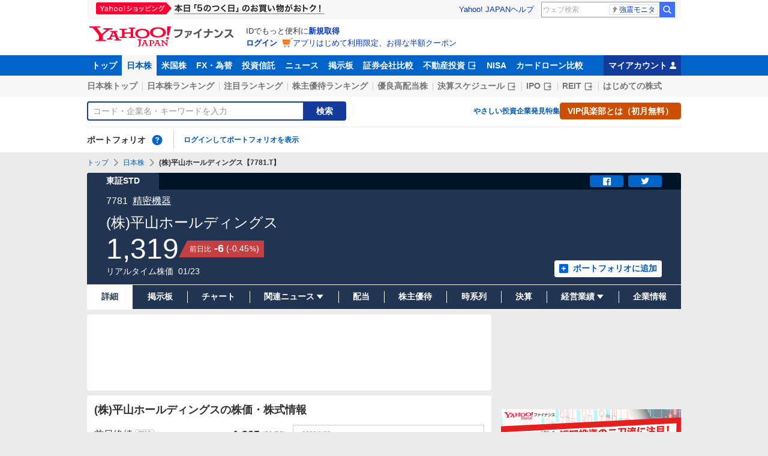

--- FILE ---
content_type: text/html; charset=utf-8
request_url: https://finance.yahoo.co.jp/quote/7781.T
body_size: 30175
content:
<!DOCTYPE html>
<html lang="ja" prefix="og: http://ogp.me/ns# fb: http://ogp.me/ns/fb#">
  <head>
    <meta charset="utf-8">
    <title>(株)平山ホールディングス【7781】：株価・株式情報 - Yahoo!ファイナンス</title>
    <meta name="viewport" content="width=device-width,minimum-scale=1,initial-scale=1">
    <meta name="format-detection" content="telephone=no">
    <meta name="description" content="(株)平山ホールディングス【7781】の株価、チャート、最新の関連ニュース、掲示板、みんなの評価などをご覧いただけます。前日終値、高値、安値はもちろんのこと年初来高値/安値もご覧いただけます。Yahoo!ファイナンスでは株価速報、チャート、ランキング、ポートフォリオ、ニュース、掲示板など投資判断に役立つ情報を掲載しています。">
    <meta name="keywords" content="(株)平山ホールディングス,株価,株,株式,リアルタイム株価,掲示板,チャート,時系列,ニュース">
    <meta property="og:title" content="(株)平山ホールディングス【7781】：株価・株式情報 - Yahoo!ファイナンス">
    <meta property="og:type" content="website">
    <meta property="og:url" content="https://finance.yahoo.co.jp/quote/7781.T">
    <meta property="og:image" content="https://s.yimg.jp/images/finance/common/image/ogp.png">
    <meta property="og:description" content="(株)平山ホールディングス【7781】の株価、チャート、最新の関連ニュース、掲示板、みんなの評価などをご覧いただけます。前日終値、高値、安値はもちろんのこと年初来高値/安値もご覧いただけます。Yahoo!ファイナンスでは株価速報、チャート、ランキング、ポートフォリオ、ニュース、掲示板など投資判断に役立つ情報を掲載しています。">
    <meta property="og:site_name" content="Yahoo!ファイナンス">
    <meta property="fb:app_id" content="464062600275671">
    
    <link rel="canonical" href="/quote/7781.T" />
    
    <link rel="alternate" href="android-app://jp.co.yahoo.android.finance/yjfinance-appindexing/finance.yahoo.co.jp/quote/7781.T" />
    <link rel="preload" href="https://s.yimg.jp/images/templa/mhd/v3/css/mhd-v3-patch-pc.css" as="style" />
      <link rel="stylesheet" href="https://s.yimg.jp/images/templa/mhd/v3/css/mhd-v3-patch-pc.css" />
      
      <script>
        YAHOO = window.YAHOO || {};
        YAHOO.JP = YAHOO.JP || {};
        YAHOO.JP.templa = YAHOO.JP.templa || {};
        YAHOO.JP.templa.MHD = YAHOO.JP.templa.MHD || {};
        YAHOO.JP.templa.MHD.param = {
          layout: {
            mode: 'pc',
          },
          loginDoneUrl: 'https://finance.yahoo.co.jp/quote/7781.T',
          loginSrc: 'finance',
          pcHeader: {
            helpUrl: 'https://support.yahoo-net.jp/PccFinance/s/',
            serviceLogo: {
              alt: 'Yahoo!ファイナンス',
              src: 'https://s.yimg.jp/c/logo/f/2.0/finance_r_34_2x.png',
              url: 'https://finance.yahoo.co.jp'
            }
          },
          spHeader: {
            serviceLogo: {
              alt: 'Yahoo!ファイナンス',
              src: 'https://s.yimg.jp/c/logo/s/2.0/finance_r_22_2x.png',
              url: 'https://finance.yahoo.co.jp'
            },
            sidebar: {
              menuList: [{"title":"Yahoo!ファイナンス","fontSize":16,"lines":[{"columns":[{"title":"トップ","link":{"url":"https://finance.yahoo.co.jp"}}]}]},{"title":"購入","fontSize":16,"lines":[{"columns":[{"title":"VIP倶楽部","link":{"url":"https://finance.yahoo.co.jp/feature/promotion/vip/information/"}}]}]},{"title":"その他","fontSize":16,"lines":[{"columns":[{"title":"プライバシーポリシー","link":{"url":"https://www.lycorp.co.jp/ja/company/privacypolicy/"}}]},{"columns":[{"title":"プライバシーセンター","link":{"url":"https://privacy.lycorp.co.jp/ja/"}}]},{"columns":[{"title":"利用規約","link":{"url":"https://www.lycorp.co.jp/ja/company/terms/"}}]},{"columns":[{"title":"ステートメント","link":{"url":"https://www.lycorp.co.jp/ja/company/mediastatement/"}}]},{"columns":[{"title":"特商法の表示","link":{"url":"https://finance.yahoo.co.jp/feature/special/purchase/"}}]},{"columns":[{"title":"注記","link":{"url":"https://finance.yahoo.co.jp/feature/promotion/caution/"}}]},{"columns":[{"title":"ヘルプ・お問い合わせ","link":{"url":"https://support.yahoo-net.jp/SccFinance/s/"}}]}]}],
              footer: {
                texts: [
                  "JASRAC許諾番号：9008249113Y38200",
                  "©︎ LY Corporation"
                ]
              },
              zIndex: 5000001
            },
            notification: {
              zIndex: 5000001
            }
          }
        }
      </script>
      <script defer="defer" src="https://s.yimg.jp/images/templa/mhd/v3/js/mhd-v3-templa.js"></script>
      <script defer="defer" src="https://s.yimg.jp/images/templa/emg/v3/js/emg-v3-templa.js"></script>
    <link rel="preload" href="https://s.yimg.jp/c/logo/f/2.0/finance_r_34_2x.png" as="image">
    <link rel="preload" href="https://yads.c.yimg.jp/js/yads-async.js" as="script">
    <link rel="preload" href="https://finance-frontend-pc-dist.west.edge.storage-yahoo.jp/web-pc-stocks/7084e891/pc/js/vendor.js" as="script">
    <link rel="preload" href="https://finance-frontend-pc-dist.west.edge.storage-yahoo.jp/web-pc-stocks/7084e891/pc/js/stocksDetail.js" as="script">
    <link rel="preload" href="https://finance-frontend-pc-dist.west.edge.storage-yahoo.jp/web-pc-stocks/7084e891/pc/js/finance-chart.js" as="script"><link rel="preload" href="https://finance-frontend-pc-dist.west.edge.storage-yahoo.jp/web-pc-stocks/7084e891/pc/js/finance-echart.js" as="script">
    <link rel="dns-prefetch" href="https://s.yimg.jp">
    <link rel="dns-prefetch" href="https://ads.c.yimg.jp">
    <link href="https://s.yimg.jp/images/finance/css/reset/pc/v1.0.1.css" rel="stylesheet">
    <link href="https://finance-frontend-pc-dist.west.edge.storage-yahoo.jp/web-pc-stocks/7084e891/pc/css/ssr.css" rel="stylesheet">
    <link href="https://finance-frontend-pc-dist.west.edge.storage-yahoo.jp/web-pc-stocks/7084e891/pc/css/vendor.css" rel="stylesheet">
    <link href="https://finance-frontend-pc-dist.west.edge.storage-yahoo.jp/web-pc-stocks/7084e891/pc/css/stocksDetail.css" rel="stylesheet">
    
<script>
var TLDataContext = {
  ual: {
    pageview: {
      opttype: 'pc',
      content_id: '7781.T',
      id_type: 'finance_brand_market',
      nopv: 'false',
      mtestid: '',
      ss_join_id: '',
      ss_join_id_type: ''
    }
  }
};
</script>

<script async src="https://s.yimg.jp/images/ds/managed/1/managed-ual.min.js?tk=037d370d-48b5-413a-bd15-ea3379d94efd&service=finance"></script>

    <script async src="https://yads.c.yimg.jp/js/yads-async.js"></script>
    <script type="application/ld+json">{"@context":"https://schema.org","@type":"WebSite","name":"Yahoo!ファイナンス - 株価・最新ニュース","description":"リアルタイム株価、最新ニュース、株式掲示板などを提供する、投資やマネーの総合情報サイトです。株価指数、外国為替相場、日本株、米国株など、投資判断に役立つ情報を掲載しています。","url":"https://finance.yahoo.co.jp/","publisher":{"@type":"Corporation","address":{"@type":"PostalAddress","addressLocality":"Tokyo","addressRegion":"JP","postalCode":"1028282","streetAddress":"東京都千代田区紀尾井町1番3号 東京ガーデンテラス紀尾井町 紀尾井タワー"},"logo":{"@type":"ImageObject","url":"https://s.yimg.jp/c/logo/f/2.0/finance_r_34_2x.png","width":"241","height":"34"}}}</script>
    <script async src="https://s.yimg.jp/images/ds/yas/ya-1.6.5.min.js"></script>
    <script async src="https://s.yimg.jp/images/webfe/yas/yarum-0.2.10.js"></script>
    <script>
      window.yacmds = window.yacmds || [];
      window.ya = window.ya || function(){yacmds.push(arguments)};
      ya('init', 'b0a4357966e34f9b81004a5c4fd26ce6', '9718acb5-cb4d-46e6-aa97-d27500ea00a4');
      ya('global', {dim1: "/stocks/quote/[code]"});
      ya('hit', 'pageview,webPerformance');

      window.addEventListener('yarum.ready', function (event) {
        var yarum = event.detail.yarum;
        yarum.cwv();
        yarum.speedindex();
      });
    </script>
  </head>
  <body>
    <div id="wrapper">
      
      <div id="templa">
        <div id="msthd"></div>
        <div id="emg-v3"></div>
      </div>
      <div id="root"><header><div class="ServiceHeader__3oma"><nav id="gnav" class="ServiceHeader__nav__vlUX target_modules"><div class="ServiceHeader__navInner__2Dny"><ul class="GlobalNav__CGuK ServiceHeader__globalNav__3ZIM"><li class="GlobalNav__item__7Xzj"><a href="https://finance.yahoo.co.jp" class="GlobalNav__link__27pJ" data-cl-params="_cl_link:top;_cl_position:0">トップ</a></li><li class="GlobalNav__item__7Xzj"><a href="https://finance.yahoo.co.jp/stocks" class="GlobalNav__link__27pJ GlobalNav__link--current__1Ev3" data-cl-params="_cl_link:stock;_cl_position:0">日本株</a></li><li class="GlobalNav__item__7Xzj"><a href="https://finance.yahoo.co.jp/stocks/us" class="GlobalNav__link__27pJ" data-cl-params="_cl_link:stockus;_cl_position:0">米国株</a></li><li class="GlobalNav__item__7Xzj"><a href="https://finance.yahoo.co.jp/fx/" class="GlobalNav__link__27pJ" data-cl-params="_cl_link:fx;_cl_position:0">FX・為替</a></li><li class="GlobalNav__item__7Xzj"><a href="https://finance.yahoo.co.jp/funds" class="GlobalNav__link__27pJ" data-cl-params="_cl_link:fund;_cl_position:0">投資信託</a></li><li class="GlobalNav__item__7Xzj"><a href="https://finance.yahoo.co.jp/news" class="GlobalNav__link__27pJ" data-cl-params="_cl_link:news;_cl_position:0">ニュース</a></li><li class="GlobalNav__item__7Xzj"><a href="https://finance.yahoo.co.jp/cm" class="GlobalNav__link__27pJ" data-cl-params="_cl_link:bbs;_cl_position:0">掲示板</a></li><li class="GlobalNav__item__7Xzj"><a href="https://finance.yahoo.co.jp/brokers-hikaku?channel=y_internal&amp;srv=finance_pc_navi" class="GlobalNav__link__27pJ" data-cl-params="_cl_link:brokers;_cl_position:0">証券会社比較</a></li><li class="GlobalNav__item__7Xzj"><a class="ExternalLink__1HZF GlobalNav__link__27pJ" href="https://www.rakumachi.jp/?uiaid=yfn" target="_blank" data-cl-params="_cl_link:rakumaci;_cl_position:0">不動産投資<span class="MonoIcon__1OlV MonoIcon--linkExternal__1OUZ ExternalLink__icon__16BL" aria-hidden="true"></span></a></li><li class="GlobalNav__item__7Xzj"><a href="https://finance.yahoo.co.jp/nisa/" class="GlobalNav__link__27pJ" data-cl-params="_cl_link:nisa;_cl_position:0">NISA</a></li><li class="GlobalNav__item__7Xzj"><a href="https://finance.yahoo.co.jp/card-loan?channel=y_internal&amp;srv=finance_pc_navi" class="GlobalNav__link__27pJ" data-cl-params="_cl_link:cardloan;_cl_position:0">カードローン比較</a></li></ul><a href="https://finance.yahoo.co.jp/my" class="ServiceHeader__myAccountLink__2mi8" data-cl-params="_cl_link:my;_cl_position:0" rel="nofollow">マイアカウント<span class="MonoIcon__1OlV MonoIcon--user__2WuY ServiceHeader__myAccountIcon__2_Nz" aria-hidden="true"></span></a></div></nav><div class="ServiceHeader__inner__1MgE"><div class="ServiceHeader__subNavWrapper__2lUP"><ul id="gnav_sub" class="SubNav__1by9 ServiceHeader__subNav__z__7"><li class="SubNav__item__2q0d"><a href="https://finance.yahoo.co.jp/stocks/" class="SubNav__link__3TNk" data-cl-params="_cl_link:sktop;_cl_position:0">日本株トップ</a></li><li class="SubNav__item__2q0d"><a href="https://finance.yahoo.co.jp/stocks/ranking/up" class="SubNav__link__3TNk" data-cl-params="_cl_link:skrank;_cl_position:0">日本株ランキング</a></li><li class="SubNav__item__2q0d"><a href="https://finance.yahoo.co.jp/stocks/ranking/hot" class="SubNav__link__3TNk" data-cl-params="_cl_link:hot;_cl_position:0">注目ランキング</a></li><li class="SubNav__item__2q0d"><a href="https://finance.yahoo.co.jp/stocks/incentive/popular-ranking" class="SubNav__link__3TNk" data-cl-params="_cl_link:incerank;_cl_position:0">株主優待ランキング</a></li><li class="SubNav__item__2q0d"><a href="https://finance.yahoo.co.jp/stocks/screening/highdividend" class="SubNav__link__3TNk" data-cl-params="_cl_link:skdivid;_cl_position:0">優良高配当株</a></li><li class="SubNav__item__2q0d"><a class="ExternalLink__1HZF SubNav__link__3TNk" href="https://kabuyoho.ifis.co.jp/index.php?id=100" target="_blank" data-cl-params="_cl_link:skschedl;_cl_position:0">決算スケジュール<span class="MonoIcon__1OlV MonoIcon--linkExternal__1OUZ ExternalLink__icon__16BL" aria-hidden="true"></span></a></li><li class="SubNav__item__2q0d"><a class="ExternalLink__1HZF SubNav__link__3TNk" href="https://www.traders.co.jp/ipo/" target="_blank" data-cl-params="_cl_link:skipo;_cl_position:0">IPO<span class="MonoIcon__1OlV MonoIcon--linkExternal__1OUZ ExternalLink__icon__16BL" aria-hidden="true"></span></a></li><li class="SubNav__item__2q0d"><a class="ExternalLink__1HZF SubNav__link__3TNk" href="http://yahoo.japan-reit.com/" target="_blank" data-cl-params="_cl_link:skreit;_cl_position:0">REIT<span class="MonoIcon__1OlV MonoIcon--linkExternal__1OUZ ExternalLink__icon__16BL" aria-hidden="true"></span></a></li><li class="SubNav__item__2q0d"><a href="https://finance.yahoo.co.jp/nisa/article/detail/046" class="SubNav__link__3TNk" data-cl-params="_cl_link:stkbegin;_cl_position:0">はじめての株式</a></li></ul></div><div id="search" class="SearchNav__1RqW ServiceHeader__search__3ThV"><form class="SearchForm__1_cw SearchNav__search__f6V2" action="https://finance.yahoo.co.jp/search/" autoComplete="off" method="get"><input type="search" placeholder="コード・企業名・キーワードを入力" name="query" aria-label="検索" class="SearchForm__textField__2baW SearchNav__searchTextField__2Q5P" value=""/><button class="SearchForm__button__UYGP SearchNav__searchButton__38OM"><span class="SearchForm__buttonText__121q">検索</span></button></form><ul class="SearchNav__navList__2wUz"><li class="SearchNav__nav__1Ng1"><a href="https://finance.yahoo.co.jp/nisa/article/start-investing" data-cl-params="_cl_link:contents;_cl_position:1">やさしい投資</a></li><li class="SearchNav__nav__1Ng1"><a href="https://finance.yahoo.co.jp/feature/special" data-cl-params="_cl_link:contents;_cl_position:2">企業発見特集</a></li><li class="SearchNav__nav__1Ng1"><a class="Button__27Fk Button--small__3-x- Button--ffff__215E" href="https://finance.yahoo.co.jp/feature/promotion/vip/information" data-cl-params="_cl_link:contents;_cl_position:3"><span class="Button__main__jgD6 SearchNav__buttonText__3GaV"><span class="Button__text__28x0">VIP倶楽部とは（初月無料）</span></span></a></li></ul></div><section id="pf" class="PortfolioNav__r1Kj ServiceHeader__portfolio__3jIr"><header class="PortfolioNav__header__1P6X"><h2 class="Heading__2IiV">ポートフォリオ</h2><div class="Popup__34dI Tooltip__2WSl Tooltip--top__2zf0 PortfolioNav__help__34XO"><a href="https://finance.yahoo.co.jp/feature/promotion/portfolio/index.html" aria-label="ポートフォリオとは？" data-cl-params="_cl_link:pr;_cl_position:0" class="PortfolioNav__helpLink__1-Cv" tabindex="0"><span class="MonoIcon__1OlV MonoIcon--questionCircle__3K7R PortfolioNav__helpIcon__3chR" aria-hidden="true"></span></a></div></header><div class="PortfolioNav__main__2Jc0"><p class="PortfolioNav__login__3XIh"><a href="https://login.yahoo.co.jp/config/login?.src=finance&amp;.done=https%3A%2F%2Ffinance.yahoo.co.jp%2Fquote%2F7781.T" data-cl-params="_cl_link:login;_cl_position:0">ログインしてポートフォリオを表示</a></p></div></section></div></div></header><main class="StocksContents__2Wu8"><noscript><div class="Frozen__6Py7"><div class="JsDisabled__rD5m"><div class="Apology__cpKU Apology--warning__QPp_"><span class="MonoIcon__1OlV MonoIcon--warning__24ei Apology__icon__ErPg" aria-hidden="true"></span><p>現在 JavaScriptが無効 になっています。<br/>Yahoo!ファイナンスのすべての機能を利用するためには、JavaScriptの設定を有効にしてください。<br/>JavaScriptの設定を変更する方法は<a href="https://support.yahoo-net.jp/noscript">こちら</a>。</p></div></div></div></noscript><div class="Frozen__6Py7"><script type="application/ld+json">{"@context":"https://schema.org","name":"パンくずリスト","@type":"BreadcrumbList","itemListElement":[{"@type":"ListItem","position":1,"name":"トップ","item":"https://finance.yahoo.co.jp"},{"@type":"ListItem","position":2,"name":"日本株","item":"https://finance.yahoo.co.jp/stocks/"},{"@type":"ListItem","position":3,"name":"(株)平山ホールディングス【7781.T】"}]}</script><div class="Breadcrumb__1wY6"><ul class="Breadcrumb__items__1bx0"><li class="Breadcrumb__item__eKMt"><a href="https://finance.yahoo.co.jp" class="Breadcrumb__link__3CeT">トップ</a></li><li class="Breadcrumb__item__eKMt"><span class="MonoIcon__1OlV MonoIcon--arrowRight__1Tos Breadcrumb__icon__Fg6V" aria-hidden="true"></span><a href="https://finance.yahoo.co.jp/stocks/" class="Breadcrumb__link__3CeT">日本株</a></li><li class="Breadcrumb__item__eKMt"><span class="MonoIcon__1OlV MonoIcon--arrowRight__1Tos Breadcrumb__icon__Fg6V" aria-hidden="true"></span><span class="Breadcrumb__current__2BzI">(株)平山ホールディングス【7781.T】</span></li></ul></div><section class="PriceBoard__1zZr StocksContents__priceBoard__2l2s"><div class="PriceBoardMenu__3fnA PriceBoard__menu__ISpY"><span class="PriceBoardMenu__label__3sg2">東証STD</span><div class="PriceBoardMenu__actions__nVbE"><div id="snsbtn" class="PriceBoardMenu__actionsInner__1Zwe target_modules"><a href="#" target="_blank" rel="noopener noreferrer" aria-label="シェア" class="SnsButton__3dMJ SnsButton--rectangle__2qpg PriceBoardMenu__snsButton__3i1Y" data-cl-params="_cl_link:facebook;_cl_position:0"><span class="MonoIcon__1OlV MonoIcon--facebook__2EnM" aria-hidden="true"></span></a><a href="#" target="_blank" rel="noopener noreferrer" aria-label="ツイート" class="SnsButton__3dMJ SnsButton--rectangle__2qpg PriceBoardMenu__snsButton__3i1Y" data-cl-params="_cl_link:twitter;_cl_position:0"><span class="MonoIcon__1OlV MonoIcon--twitter__3vDF" aria-hidden="true"></span></a></div></div></div><div class="PriceBoard__main__1liM"><header class="PriceBoard__header__2Wi4"><div class="PriceBoard__nameBlock__3rFf"><h2 class="PriceBoard__name__166W">(株)平山ホールディングス</h2></div></header><div id="industry" class="PriceBoard__mainHeader__3MRw target_modules"><span class="PriceBoard__code__SnMF">7781</span><a href="https://finance.yahoo.co.jp/search/qi/?ids=3750" class="PriceBoard__industryName__3vYM PriceBoard__industryName--link__Ahtz" data-cl-params="_cl_link:_;_cl_position:0">精密機器</a></div><div class="PriceBoard__priceInformation__78Tl"><div class="PriceBoard__priceBlock__1PmX"><span class="StyledNumber__1fof StyledNumber--vertical__2aoh PriceBoard__price__1V0k"><span class="StyledNumber__item__1-yu"><span class="StyledNumber__value__3rXW">1,319</span></span></span><div class="PriceChangeLabel__2Kf0 PriceChangeLabel--red__2zs-"><dl class="PriceChangeLabel__definition__3Jdj"><dt class="PriceChangeLabel__term__3H4k">前日比</dt><dd class="PriceChangeLabel__description__a5Lp"><span class="StyledNumber__1fof StyledNumber--horizontal__HwH8 PriceChangeLabel__prices__30Ey"><span class="StyledNumber__item__1-yu PriceChangeLabel__primary__Y_ut"><span class="StyledNumber__value__3rXW">-6</span></span><span class="StyledNumber__item__1-yu StyledNumber__item--secondary__RTJc StyledNumber__item--small__2hJE PriceChangeLabel__secondary__3BXI"><span class="StyledNumber__punctuation__3pWV">(</span><span class="StyledNumber__value__3rXW">-0.45</span><span class="StyledNumber__suffix__2SD5">%</span><span class="StyledNumber__punctuation__3pWV">)</span></span></span></dd></dl></div></div><div class="PriceBoard__mainFooter__16pO"><ul class="PriceBoard__times__3vyU"><li class="PriceBoard__time__3ixW">リアルタイム株価</li><li class="PriceBoard__time__3ixW"><time>01/23</time></li></ul></div><div class="PriceBoard__rightContents__3abw"><div class="AddPortfolio__3QPV PriceBoard__portfolio__3UlU" id="add_pf"><a class="Button__27Fk Button--small__3-x- Button--pp__2Tfw" href="https://finance.yahoo.co.jp/portfolio/create?add=7781.T" data-cl-params="_cl_link:login;_cl_position:0"><span class="Button__main__jgD6"><span class="MonoIcon__1OlV MonoIcon--addBox__1pGS Button__icon__22SQ" aria-hidden="true"></span><span class="Button__text__28x0">ポートフォリオに追加</span></span></a></div></div></div></div><ul id="stk_info" class="PriceBoardNav__21TI"><li class="PriceBoardNav__item__3sZD PriceBoardNav__item--current__1F7q PriceBoardNav__item--evenly__3FdM"><span class="PriceBoardNav__title__3Ebq PriceBoardNav__title--current__qxJc">詳細</span></li><li class="PriceBoardNav__item__3sZD PriceBoardNav__item--evenly__3FdM"><a href="/quote/7781.T/forum" class="PriceBoardNav__link__2nOs" data-cl-params="_cl_link:forum;_cl_position:0"><span class="PriceBoardNav__title__3Ebq">掲示板</span></a></li><li class="PriceBoardNav__item__3sZD PriceBoardNav__item--evenly__3FdM"><a href="/quote/7781.T/chart" class="PriceBoardNav__link__2nOs" data-cl-params="_cl_link:chart;_cl_position:0"><span class="PriceBoardNav__title__3Ebq">チャート</span></a></li><li class="PriceBoardNav__item__3sZD PriceBoardNav__item--evenly__3FdM"><div class="PriceBoardNav__subNavParent__1k7b" aria-expanded="false"><button type="button" class="PriceBoardNav__subNavButton__I0zy"><span class="PriceBoardNav__title__3Ebq">関連ニュース</span><span class="MonoIcon__1OlV MonoIcon--arrowDownDrop__1QgH PriceBoardNav__subNavIcon__M6s1" aria-hidden="true"></span></button><ul class="PriceBoardNav__subNav__3xJu"><li class="PriceBoardNav__subNavItem__2IJf"><a href="/quote/7781.T/news" class="PriceBoardNav__subNavLink__1SkJ" data-cl-params="_cl_link:news;_cl_position:0"><span class="PriceBoardNav__title__3Ebq">ニュース</span></a></li><li class="PriceBoardNav__subNavItem__2IJf"><a href="/quote/7781.T/post" class="PriceBoardNav__subNavLink__1SkJ" data-cl-params="_cl_link:stkpst;_cl_position:0"><span class="PriceBoardNav__title__3Ebq">株つぶやき</span></a></li><li class="PriceBoardNav__subNavItem__2IJf"><a href="/quote/7781.T/disclosure" class="PriceBoardNav__subNavLink__1SkJ" data-cl-params="_cl_link:disclose;_cl_position:0"><span class="PriceBoardNav__title__3Ebq">適時開示</span></a></li></ul></div></li><li class="PriceBoardNav__item__3sZD PriceBoardNav__item--evenly__3FdM"><a href="/quote/7781.T/dividend" class="PriceBoardNav__link__2nOs" data-cl-params="_cl_link:dividend;_cl_position:0"><span class="PriceBoardNav__title__3Ebq">配当</span></a></li><li class="PriceBoardNav__item__3sZD PriceBoardNav__item--evenly__3FdM"><a href="/quote/7781.T/incentive" class="PriceBoardNav__link__2nOs" data-cl-params="_cl_link:incentiv;_cl_position:0"><span class="PriceBoardNav__title__3Ebq">株主優待</span></a></li><li class="PriceBoardNav__item__3sZD PriceBoardNav__item--evenly__3FdM"><a href="/quote/7781.T/history" class="PriceBoardNav__link__2nOs" data-cl-params="_cl_link:histry;_cl_position:0"><span class="PriceBoardNav__title__3Ebq">時系列</span></a></li><li class="PriceBoardNav__item__3sZD PriceBoardNav__item--evenly__3FdM"><a href="/quote/7781.T/financials" class="PriceBoardNav__link__2nOs" data-cl-params="_cl_link:fincials;_cl_position:0"><span class="PriceBoardNav__title__3Ebq">決算</span></a></li><li class="PriceBoardNav__item__3sZD PriceBoardNav__item--evenly__3FdM"><div class="PriceBoardNav__subNavParent__1k7b" aria-expanded="false"><button type="button" class="PriceBoardNav__subNavButton__I0zy"><span class="PriceBoardNav__title__3Ebq">経営業績</span><span class="MonoIcon__1OlV MonoIcon--arrowDownDrop__1QgH PriceBoardNav__subNavIcon__M6s1" aria-hidden="true"></span></button><ul class="PriceBoardNav__subNav__3xJu"><li class="PriceBoardNav__subNavItem__2IJf"><a href="/quote/7781.T/performance" class="PriceBoardNav__subNavLink__1SkJ" data-cl-params="_cl_link:annual;_cl_position:0"><span class="PriceBoardNav__title__3Ebq">業績</span></a></li><li class="PriceBoardNav__subNavItem__2IJf"><a class="ExternalLink__1HZF PriceBoardNav__subNavLink__1SkJ" href="https://kabuyoho.ifis.co.jp/index.php?id=100&amp;action=tp1&amp;sa=report&amp;bcode=7781" target="_blank" rel="nofollow noopener" data-cl-params="_cl_link:ifis;_cl_position:0"><span class="PriceBoardNav__title__3Ebq">株予報</span><span class="MonoIcon__1OlV MonoIcon--linkExternal__1OUZ ExternalLink__icon__16BL" aria-hidden="true"></span></a></li></ul></div></li><li class="PriceBoardNav__item__3sZD PriceBoardNav__item--evenly__3FdM"><a href="/quote/7781.T/profile" class="PriceBoardNav__link__2nOs" data-cl-params="_cl_link:profile;_cl_position:0"><span class="PriceBoardNav__title__3Ebq">企業情報</span></a></li></ul></section><div class="Column__rMa8"><div class="Column__main__XuqD"><div class="YDN__NRqd YDN--mainTop__2kHC"><div class="Card__1Idt"><div class="YDN__inner__f7Yl"><div id="ad_11279_712834" class="Ad__aTTB"></div></div></div></div><div class="Card__1Idt StocksContents__group__1eM3"><div class="ContentsHeader__1RW0 StocksContents__contentsHeader__2gg6"><div class="Card__1Idt"><header class="BasicHeader__1NKh"><div class="BasicHeader__main__3TEH"><h1 class="Heading__2IiV BasicHeader__heading__1iM_">(株)平山ホールディングスの株価・株式情報</h1></div></header></div></div><div id="detail" class="StocksContents__grid__3gfV StocksContents__grid--detailMainTop__2cwm"><section class="StocksEtfReitDataList__2FGO StocksContents__stocksEtfReitDataList__1cK2"><div class="Card__1Idt StocksContents__card__r1zY"><header><h2 class="Heading__2IiV Heading--invisible__2WPu">株価詳細値</h2></header><ul><li><dl class="DataListItem__38iJ DataListItem--large__3Quz"><dt class="DataListItem__term__30Fb"><span class="DataListItem__name__3RQJ">前日終値</span><div class="DictionaryTip__6BST DataListItem__dictionary__2eGa"><div class="Popup__34dI Tooltip__2WSl Tooltip--right__2ywh"><a href="https://finance.yahoo.co.jp/feature/special/dictionary/" class="DictionaryTip__trigger__2mXx" data-cl-params="_cl_link:dic_word;_cl_position:1" data-nofollow="on" data-cl-nofollow="on" tabindex="0">用語</a></div></div></dt><dd class="DataListItem__description__1m_1"><span class="StyledNumber__1fof StyledNumber--vertical__2aoh DataListItem__number__1DMR"><span class="StyledNumber__item__1-yu"><span class="StyledNumber__value__3rXW DataListItem__value__11kV">1,325</span></span></span><span class="DataListItem__date___6wH">(<!-- -->01/22<!-- -->)</span></dd></dl></li><li><dl class="DataListItem__38iJ DataListItem--large__3Quz"><dt class="DataListItem__term__30Fb"><span class="DataListItem__name__3RQJ">始値</span><span class="MonoIcon__1OlV MonoIcon--time__2lh3 DataListItem__time__3kpn" aria-hidden="true"></span><div class="DictionaryTip__6BST DataListItem__dictionary__2eGa"><div class="Popup__34dI Tooltip__2WSl Tooltip--right__2ywh"><a href="https://finance.yahoo.co.jp/feature/special/dictionary/" class="DictionaryTip__trigger__2mXx" data-cl-params="_cl_link:dic_word;_cl_position:2" data-nofollow="on" data-cl-nofollow="on" tabindex="0">用語</a></div></div></dt><dd class="DataListItem__description__1m_1"><span class="StyledNumber__1fof StyledNumber--vertical__2aoh DataListItem__number__1DMR"><span class="StyledNumber__item__1-yu"><span class="StyledNumber__value__3rXW DataListItem__value__11kV">1,334</span></span></span><span class="DataListItem__date___6wH">(<!-- -->01/23<!-- -->)</span></dd></dl></li><li><dl class="DataListItem__38iJ DataListItem--large__3Quz"><dt class="DataListItem__term__30Fb"><span class="DataListItem__name__3RQJ">高値</span><span class="MonoIcon__1OlV MonoIcon--time__2lh3 DataListItem__time__3kpn" aria-hidden="true"></span><div class="DictionaryTip__6BST DataListItem__dictionary__2eGa"><div class="Popup__34dI Tooltip__2WSl Tooltip--right__2ywh"><a href="https://finance.yahoo.co.jp/feature/special/dictionary/" class="DictionaryTip__trigger__2mXx" data-cl-params="_cl_link:dic_word;_cl_position:3" data-nofollow="on" data-cl-nofollow="on" tabindex="0">用語</a></div></div></dt><dd class="DataListItem__description__1m_1"><span class="StyledNumber__1fof StyledNumber--vertical__2aoh DataListItem__number__1DMR"><span class="StyledNumber__item__1-yu"><span class="StyledNumber__value__3rXW DataListItem__value__11kV">1,348</span></span></span><span class="DataListItem__date___6wH">(<!-- -->01/23<!-- -->)</span></dd></dl></li><li><dl class="DataListItem__38iJ DataListItem--large__3Quz"><dt class="DataListItem__term__30Fb"><span class="DataListItem__name__3RQJ">安値</span><span class="MonoIcon__1OlV MonoIcon--time__2lh3 DataListItem__time__3kpn" aria-hidden="true"></span><div class="DictionaryTip__6BST DataListItem__dictionary__2eGa"><div class="Popup__34dI Tooltip__2WSl Tooltip--right__2ywh"><a href="https://finance.yahoo.co.jp/feature/special/dictionary/" class="DictionaryTip__trigger__2mXx" data-cl-params="_cl_link:dic_word;_cl_position:4" data-nofollow="on" data-cl-nofollow="on" tabindex="0">用語</a></div></div></dt><dd class="DataListItem__description__1m_1"><span class="StyledNumber__1fof StyledNumber--vertical__2aoh DataListItem__number__1DMR"><span class="StyledNumber__item__1-yu"><span class="StyledNumber__value__3rXW DataListItem__value__11kV">1,318</span></span></span><span class="DataListItem__date___6wH">(<!-- -->01/23<!-- -->)</span></dd></dl></li><li><dl class="DataListItem__38iJ DataListItem--large__3Quz"><dt class="DataListItem__term__30Fb"><span class="DataListItem__name__3RQJ">出来高</span><div class="DictionaryTip__6BST DataListItem__dictionary__2eGa"><div class="Popup__34dI Tooltip__2WSl Tooltip--right__2ywh"><a href="https://finance.yahoo.co.jp/feature/special/dictionary/" class="DictionaryTip__trigger__2mXx" data-cl-params="_cl_link:dic_word;_cl_position:5" data-nofollow="on" data-cl-nofollow="on" tabindex="0">用語</a></div></div></dt><dd class="DataListItem__description__1m_1"><span class="StyledNumber__1fof StyledNumber--vertical__2aoh DataListItem__number__1DMR"><span class="StyledNumber__item__1-yu"><span class="StyledNumber__value__3rXW DataListItem__value__11kV">7,000</span><span class="StyledNumber__suffix__2SD5 DataListItem__suffix__3uht">株</span></span></span><span class="DataListItem__date___6wH">(<!-- -->01/23<!-- -->)</span></dd></dl></li><li><dl class="DataListItem__38iJ DataListItem--large__3Quz"><dt class="DataListItem__term__30Fb"><span class="DataListItem__name__3RQJ">売買代金</span><div class="DictionaryTip__6BST DataListItem__dictionary__2eGa"><div class="Popup__34dI Tooltip__2WSl Tooltip--right__2ywh"><a href="https://finance.yahoo.co.jp/feature/special/dictionary/" class="DictionaryTip__trigger__2mXx" data-cl-params="_cl_link:dic_word;_cl_position:6" data-nofollow="on" data-cl-nofollow="on" tabindex="0">用語</a></div></div></dt><dd class="DataListItem__description__1m_1"><span class="StyledNumber__1fof StyledNumber--vertical__2aoh DataListItem__number__1DMR"><span class="StyledNumber__item__1-yu"><span class="StyledNumber__value__3rXW DataListItem__value__11kV">9,270</span><span class="StyledNumber__suffix__2SD5 DataListItem__suffix__3uht">千円</span></span></span><span class="DataListItem__date___6wH">(<!-- -->01/23<!-- -->)</span></dd></dl></li><li><dl class="DataListItem__38iJ DataListItem--large__3Quz"><dt class="DataListItem__term__30Fb"><span class="DataListItem__name__3RQJ">値幅制限</span><div class="DictionaryTip__6BST DataListItem__dictionary__2eGa"><div class="Popup__34dI Tooltip__2WSl Tooltip--right__2ywh"><a href="https://finance.yahoo.co.jp/feature/special/dictionary/" class="DictionaryTip__trigger__2mXx" data-cl-params="_cl_link:dic_word;_cl_position:7" data-nofollow="on" data-cl-nofollow="on" tabindex="0">用語</a></div></div></dt><dd class="DataListItem__description__1m_1"><span class="StyledNumber__1fof StyledNumber--vertical__2aoh DataListItem__number__1DMR"><span class="StyledNumber__item__1-yu"><span class="StyledNumber__value__3rXW DataListItem__value__11kV">1,025～1,625</span></span></span><span class="DataListItem__date___6wH">(<!-- -->01/23<!-- -->)</span></dd></dl></li></ul><p class="StocksEtfReitDataList__note__1ILs"><span class="MonoIcon__1OlV MonoIcon--time__2lh3 StocksEtfReitDataList__icon__3A8t" aria-hidden="true"></span>リアルタイムで表示</p><p><a class="Button__27Fk Button--xSmall__1Apu Button--mf__16Hb StocksEtfReitDataList__button__-uhK" href="https://finance.yahoo.co.jp/brokers-hikaku/ranking/stock-commission-securities?channel=y_internal&amp;srv=finance_pc_stocksdetail" data-cl-params="_cl_link:commissn;_cl_position:0"><span class="Button__main__jgD6"><span class="Button__text__28x0">手数料の安い証券会社をランキングで比較</span></span></a></p></div></section><section class="DetailChart__rNs4 StocksContents__detailChart__1mAK"><div class="Card__1Idt StocksContents__card__r1zY"><header><h2 class="Heading__2IiV Heading--invisible__2WPu">株価チャート</h2></header><div class="ChartTab__2gGJ"><div class="Tabs__2k3l ChartTab__tabs__Lrze"><div role="tablist" class="Tabs__tabList__uf9T ChartTab__tabList__Wepu"><button type="button" role="tab" tabindex="-1" id="DetailChart__tab--0" aria-selected="false" aria-disabled="false" aria-controls="DetailChart__panel--0" class="Tabs__tab__1t2z ChartTab__tab__3hIz" data-ylk="slk:day;pos:0">1日</button><button type="button" role="tab" tabindex="-1" id="DetailChart__tab--1" aria-selected="false" aria-disabled="false" aria-controls="DetailChart__panel--1" class="Tabs__tab__1t2z ChartTab__tab__3hIz" data-ylk="slk:week;pos:0">1週</button><button type="button" role="tab" tabindex="-1" id="DetailChart__tab--2" aria-selected="false" aria-disabled="false" aria-controls="DetailChart__panel--2" class="Tabs__tab__1t2z ChartTab__tab__3hIz" data-ylk="slk:month;pos:0">1カ月</button><button type="button" role="tab" tabindex="0" id="DetailChart__tab--3" aria-selected="true" aria-disabled="true" aria-controls="DetailChart__panel--3" class="Tabs__tab__1t2z Tabs__tab--disabled__2Xw8 ChartTab__tab--selected__15At ChartTab__tab__3hIz" data-ylk="slk:6months;pos:0">6カ月</button><button type="button" role="tab" tabindex="-1" id="DetailChart__tab--4" aria-selected="false" aria-disabled="false" aria-controls="DetailChart__panel--4" class="Tabs__tab__1t2z ChartTab__tab__3hIz" data-ylk="slk:year;pos:0">1年</button><button type="button" role="tab" tabindex="-1" id="DetailChart__tab--5" aria-selected="false" aria-disabled="false" aria-controls="DetailChart__panel--5" class="Tabs__tab__1t2z ChartTab__tab__3hIz" data-ylk="slk:2year;pos:0">2年</button></div><div class="Tabs__panelList__2dAX ChartTab__panelList__1abm"><div role="tabpanel" id="DetailChart__panel--0" aria-labelledby="DetailChart__tab--0" class="Tabs__panel__2xTZ Tabs__panel--exited__1YKU" style="transition-duration:0s;max-height:"><div aria-hidden="true"><a class="ChartTab__chartLink__3nMs" href="/quote/7781.T/chart?trm=1d" data-ylk="slk:chartimg;pos:0" data-cl-params="_cl_link:chartimg;_cl_position:0" aria-label="チャートの画像"><div id="DetailChart__img--1d"></div></a></div></div><div role="tabpanel" id="DetailChart__panel--1" aria-labelledby="DetailChart__tab--1" class="Tabs__panel__2xTZ Tabs__panel--exited__1YKU" style="transition-duration:0s;max-height:"><div aria-hidden="true"><a class="ChartTab__chartLink__3nMs" href="/quote/7781.T/chart?trm=1w" data-ylk="slk:chartimg;pos:0" data-cl-params="_cl_link:chartimg;_cl_position:0" aria-label="チャートの画像"><div id="DetailChart__img--1w"></div></a></div></div><div role="tabpanel" id="DetailChart__panel--2" aria-labelledby="DetailChart__tab--2" class="Tabs__panel__2xTZ Tabs__panel--exited__1YKU" style="transition-duration:0s;max-height:"><div aria-hidden="true"><a class="ChartTab__chartLink__3nMs" href="/quote/7781.T/chart?trm=1m" data-ylk="slk:chartimg;pos:0" data-cl-params="_cl_link:chartimg;_cl_position:0" aria-label="チャートの画像"><div id="DetailChart__img--1m"></div></a></div></div><div role="tabpanel" id="DetailChart__panel--3" aria-labelledby="DetailChart__tab--3" class="Tabs__panel__2xTZ Tabs__panel--exited__1YKU" style="transition-duration:0s;max-height:"><div aria-hidden="false"><a class="ChartTab__chartLink__3nMs" href="/quote/7781.T/chart?trm=6m" data-ylk="slk:chartimg;pos:0" data-cl-params="_cl_link:chartimg;_cl_position:0" aria-label="チャートの画像"><div id="DetailChart__img--6m"></div></a></div></div><div role="tabpanel" id="DetailChart__panel--4" aria-labelledby="DetailChart__tab--4" class="Tabs__panel__2xTZ Tabs__panel--exited__1YKU" style="transition-duration:0s;max-height:"><div aria-hidden="true"><a class="ChartTab__chartLink__3nMs" href="/quote/7781.T/chart?trm=1y" data-ylk="slk:chartimg;pos:0" data-cl-params="_cl_link:chartimg;_cl_position:0" aria-label="チャートの画像"><div id="DetailChart__img--1y"></div></a></div></div><div role="tabpanel" id="DetailChart__panel--5" aria-labelledby="DetailChart__tab--5" class="Tabs__panel__2xTZ Tabs__panel--exited__1YKU" style="transition-duration:0s;max-height:"><div aria-hidden="true"><a class="ChartTab__chartLink__3nMs" href="/quote/7781.T/chart?trm=2y" data-ylk="slk:chartimg;pos:0" data-cl-params="_cl_link:chartimg;_cl_position:0" aria-label="チャートの画像"><div id="DetailChart__img--2y"></div></a></div></div></div></div><a class="Button__27Fk Button--small__3-x- Button--mp__MSGI ChartTab__saveButton__32Bg" href="https://login.yahoo.co.jp/config/login?.src=finance&amp;.done=https%3A%2F%2Ffinance.yahoo.co.jp%2Fquote%2F7781.T" data-ylk="slk:login;pos:0" data-cl-params="_cl_link:login;_cl_position:0"><span class="Button__main__jgD6"><span class="Button__text__28x0">期間を保存</span></span></a></div></div></section></div><div class="StocksContents__grid__3gfV StocksContents__grid--detailMainMiddle__3hJ5"><section id="board" class="StockBoard__1Ziy StocksContents__stockBoard__y30a"><div class="Card__1Idt StocksContents__card__r1zY"><header class="BasicHeader__1NKh"><div class="BasicHeader__main__3TEH"><h2 class="Heading__2IiV BasicHeader__heading__1iM_">板気配</h2><div class="DictionaryTip__6BST BasicHeader__dictionary__3Bo2"><div class="Popup__34dI Tooltip__2WSl Tooltip--right__2ywh"><a href="https://finance.yahoo.co.jp/feature/special/dictionary/" class="DictionaryTip__trigger__2mXx" data-nofollow="on" data-cl-nofollow="on" tabindex="0">用語</a></div></div><ul class="BasicHeader__labelList__Tr2O"><li class="BasicHeader__labelWrapper__3X7W"><span class="Label__Ty7X Label--vip__1zIq BasicHeader__label__3bF9" aria-label="VIP"><span class="MonoIcon__1OlV MonoIcon--vip__1ZJT Label__icon__3SDE" aria-hidden="true"></span></span></li></ul></div></header><table class="StockBoard__table__2jWf"><thead><tr><th class="StockBoard__head__3v_P StockBoard__ask__3xNO" scope="col">売気配</th><th class="StockBoard__head__3v_P" scope="col">株価</th><th class="StockBoard__head__3v_P StockBoard__bid__2rrg" scope="col">買気配</th></tr></thead><tbody><tr><td class="StockBoard__detail__107T"><span class="StyledNumber__1fof StyledNumber--vertical__2aoh"><span class="StyledNumber__item__1-yu StyledNumber__item--gray__5J1b StockBoard__number__9XLA"><span class="StyledNumber__value__3rXW">---</span></span></span></td><td class="StockBoard__detail__107T"><span class="StyledNumber__1fof StyledNumber--vertical__2aoh"><span class="StyledNumber__item__1-yu StockBoard__number__9XLA"><span class="StyledNumber__value__3rXW">---</span></span></span></td><td class="StockBoard__detail__107T"></td></tr></tbody></table><a href="https://finance.yahoo.co.jp/feature/promotion/vip/information/" class="StockBoard__link__3VRF" data-cl-params="_cl_link:vip;_cl_position:0"><span class="MonoIcon__1OlV MonoIcon--arrowRightDrop__ZdrP StockBoard__icon__1DqN" aria-hidden="true"></span>板気配はYahoo!ファイナンスVIP倶楽部で</a></div></section><div class="YDN__NRqd YDN--banner__10sp StocksContents__adStockBoard__2Fzf"><div class="YDN__inner__f7Yl"><div id="ad_76737_712843" class="Ad__aTTB"></div></div></div><section id="referenc" class="StocksReferenceIndex__3QnS StocksContents__stocksReferenceIndex__v421"><div class="Card__1Idt StocksContents__card__r1zY"><header class="BasicHeader__1NKh"><div class="BasicHeader__main__3TEH"><h2 class="Heading__2IiV BasicHeader__heading__1iM_">参考指標</h2></div></header><ul class="StocksReferenceIndex__items__3U1X"><li><dl class="DataListItem__38iJ DataListItem--medium__2pSv"><dt class="DataListItem__term__30Fb"><span class="DataListItem__name__3RQJ">時価総額</span><span class="MonoIcon__1OlV MonoIcon--time__2lh3 DataListItem__time__3kpn" aria-hidden="true"></span><div class="DictionaryTip__6BST DataListItem__dictionary__2eGa"><div class="Popup__34dI Tooltip__2WSl Tooltip--right__2ywh"><a href="https://finance.yahoo.co.jp/feature/special/dictionary/" class="DictionaryTip__trigger__2mXx" data-cl-params="_cl_link:dic_word;_cl_position:1" data-nofollow="on" data-cl-nofollow="on" tabindex="0">用語</a></div></div></dt><dd class="DataListItem__description__1m_1"><span class="StyledNumber__1fof StyledNumber--vertical__2aoh DataListItem__number__1DMR"><span class="StyledNumber__item__1-yu"><span class="StyledNumber__value__3rXW DataListItem__value__11kV">10,758</span><span class="StyledNumber__suffix__2SD5 DataListItem__suffix__3uht">百万円</span></span></span><span class="DataListItem__date___6wH">(<!-- -->01/23<!-- -->)</span></dd></dl></li><li><dl class="DataListItem__38iJ DataListItem--medium__2pSv"><dt class="DataListItem__term__30Fb"><span class="DataListItem__name__3RQJ">発行済株式数</span><div class="DictionaryTip__6BST DataListItem__dictionary__2eGa"><div class="Popup__34dI Tooltip__2WSl Tooltip--right__2ywh"><a href="https://finance.yahoo.co.jp/feature/special/dictionary/" class="DictionaryTip__trigger__2mXx" data-cl-params="_cl_link:dic_word;_cl_position:2" data-nofollow="on" data-cl-nofollow="on" tabindex="0">用語</a></div></div></dt><dd class="DataListItem__description__1m_1"><span class="StyledNumber__1fof StyledNumber--vertical__2aoh DataListItem__number__1DMR"><span class="StyledNumber__item__1-yu"><span class="StyledNumber__value__3rXW DataListItem__value__11kV">8,156,400</span><span class="StyledNumber__suffix__2SD5 DataListItem__suffix__3uht">株</span></span></span><span class="DataListItem__date___6wH">(<!-- -->01/23<!-- -->)</span></dd></dl></li><li><dl class="DataListItem__38iJ DataListItem--medium__2pSv"><dt class="DataListItem__term__30Fb"><span class="DataListItem__name__3RQJ">配当利回り</span><span class="DataListItem__sub__35ZC">（会社予想）</span><span class="MonoIcon__1OlV MonoIcon--time__2lh3 DataListItem__time__3kpn" aria-hidden="true"></span><div class="DictionaryTip__6BST DataListItem__dictionary__2eGa"><div class="Popup__34dI Tooltip__2WSl Tooltip--right__2ywh"><a href="https://finance.yahoo.co.jp/feature/special/dictionary/" class="DictionaryTip__trigger__2mXx" data-cl-params="_cl_link:dic_word;_cl_position:3" data-nofollow="on" data-cl-nofollow="on" tabindex="0">用語</a></div></div></dt><dd class="DataListItem__description__1m_1"><span class="StyledNumber__1fof StyledNumber--vertical__2aoh DataListItem__number__1DMR"><span class="StyledNumber__item__1-yu"><span class="StyledNumber__value__3rXW DataListItem__value__11kV">4.02</span><span class="StyledNumber__suffix__2SD5 DataListItem__suffix__3uht">%</span></span></span><span class="DataListItem__date___6wH">(<!-- -->01/23<!-- -->)</span></dd></dl></li><li><dl class="DataListItem__38iJ DataListItem--medium__2pSv"><dt class="DataListItem__term__30Fb"><span class="DataListItem__name__3RQJ">1株配当</span><span class="DataListItem__sub__35ZC">（会社予想）</span><div class="DictionaryTip__6BST DataListItem__dictionary__2eGa"><div class="Popup__34dI Tooltip__2WSl Tooltip--right__2ywh"><a href="https://finance.yahoo.co.jp/feature/special/dictionary/" class="DictionaryTip__trigger__2mXx" data-cl-params="_cl_link:dic_word;_cl_position:4" data-nofollow="on" data-cl-nofollow="on" tabindex="0">用語</a></div></div></dt><dd class="DataListItem__description__1m_1"><a class="ExternalLink__1HZF DataListItem__link__3YzW" href="https://kabuyoho.ifis.co.jp/index.php?id=100&amp;action=tp1&amp;sa=report_dps&amp;bcode=7781" data-cl-params="_cl_link:dps;_cl_position:0"><span class="StyledNumber__1fof StyledNumber--vertical__2aoh DataListItem__number__1DMR"><span class="StyledNumber__item__1-yu"><span class="StyledNumber__value__3rXW DataListItem__value__11kV">53.00</span><span class="StyledNumber__suffix__2SD5 DataListItem__suffix__3uht">円</span></span></span><span class="MonoIcon__1OlV MonoIcon--linkExternal__1OUZ ExternalLink__icon__16BL" aria-hidden="true"></span></a><span class="DataListItem__date___6wH">(<!-- -->2026/06<!-- -->)</span></dd></dl></li><li><dl class="DataListItem__38iJ DataListItem--medium__2pSv"><dt class="DataListItem__term__30Fb"><span class="DataListItem__name__3RQJ">PER</span><span class="DataListItem__sub__35ZC">（会社予想）</span><span class="MonoIcon__1OlV MonoIcon--time__2lh3 DataListItem__time__3kpn" aria-hidden="true"></span><div class="DictionaryTip__6BST DataListItem__dictionary__2eGa"><div class="Popup__34dI Tooltip__2WSl Tooltip--right__2ywh"><a href="https://finance.yahoo.co.jp/feature/special/dictionary/" class="DictionaryTip__trigger__2mXx" data-cl-params="_cl_link:dic_word;_cl_position:5" data-nofollow="on" data-cl-nofollow="on" tabindex="0">用語</a></div></div></dt><dd class="DataListItem__description__1m_1"><a class="ExternalLink__1HZF DataListItem__link__3YzW" href="https://kabuyoho.ifis.co.jp/index.php?id=100&amp;action=tp1&amp;sa=report_per&amp;bcode=7781" data-cl-params="_cl_link:per;_cl_position:0"><span class="StyledNumber__1fof StyledNumber--vertical__2aoh DataListItem__number__1DMR"><span class="StyledNumber__item__1-yu"><span class="StyledNumber__prefix__1hTs DataListItem__prefix__1YT2">(連)</span><span class="StyledNumber__value__3rXW DataListItem__value__11kV">11.44</span><span class="StyledNumber__suffix__2SD5 DataListItem__suffix__3uht">倍</span></span></span><span class="MonoIcon__1OlV MonoIcon--linkExternal__1OUZ ExternalLink__icon__16BL" aria-hidden="true"></span></a><span class="DataListItem__date___6wH">(<!-- -->01/23<!-- -->)</span></dd></dl></li><li><dl class="DataListItem__38iJ DataListItem--medium__2pSv"><dt class="DataListItem__term__30Fb"><span class="DataListItem__name__3RQJ">PBR</span><span class="DataListItem__sub__35ZC">（実績）</span><span class="MonoIcon__1OlV MonoIcon--time__2lh3 DataListItem__time__3kpn" aria-hidden="true"></span><div class="DictionaryTip__6BST DataListItem__dictionary__2eGa"><div class="Popup__34dI Tooltip__2WSl Tooltip--right__2ywh"><a href="https://finance.yahoo.co.jp/feature/special/dictionary/" class="DictionaryTip__trigger__2mXx" data-cl-params="_cl_link:dic_word;_cl_position:6" data-nofollow="on" data-cl-nofollow="on" tabindex="0">用語</a></div></div></dt><dd class="DataListItem__description__1m_1"><a class="ExternalLink__1HZF DataListItem__link__3YzW" href="https://kabuyoho.ifis.co.jp/index.php?id=100&amp;action=tp1&amp;sa=report_pbr&amp;bcode=7781" data-cl-params="_cl_link:pbr;_cl_position:0"><span class="StyledNumber__1fof StyledNumber--vertical__2aoh DataListItem__number__1DMR"><span class="StyledNumber__item__1-yu"><span class="StyledNumber__prefix__1hTs DataListItem__prefix__1YT2">(連)</span><span class="StyledNumber__value__3rXW DataListItem__value__11kV">2.00</span><span class="StyledNumber__suffix__2SD5 DataListItem__suffix__3uht">倍</span></span></span><span class="MonoIcon__1OlV MonoIcon--linkExternal__1OUZ ExternalLink__icon__16BL" aria-hidden="true"></span></a><span class="DataListItem__date___6wH">(<!-- -->01/23<!-- -->)</span></dd></dl></li><li><dl class="DataListItem__38iJ DataListItem--medium__2pSv"><dt class="DataListItem__term__30Fb"><span class="DataListItem__name__3RQJ">EPS</span><span class="DataListItem__sub__35ZC">（会社予想）</span><div class="DictionaryTip__6BST DataListItem__dictionary__2eGa"><div class="Popup__34dI Tooltip__2WSl Tooltip--right__2ywh"><a href="https://finance.yahoo.co.jp/feature/special/dictionary/" class="DictionaryTip__trigger__2mXx" data-cl-params="_cl_link:dic_word;_cl_position:7" data-nofollow="on" data-cl-nofollow="on" tabindex="0">用語</a></div></div></dt><dd class="DataListItem__description__1m_1"><span class="StyledNumber__1fof StyledNumber--vertical__2aoh DataListItem__number__1DMR"><span class="StyledNumber__item__1-yu"><span class="StyledNumber__prefix__1hTs DataListItem__prefix__1YT2">(連)</span><span class="StyledNumber__value__3rXW DataListItem__value__11kV">115.28</span></span></span><span class="DataListItem__date___6wH">(<!-- -->2026/06<!-- -->)</span></dd></dl></li><li><dl class="DataListItem__38iJ DataListItem--medium__2pSv"><dt class="DataListItem__term__30Fb"><span class="DataListItem__name__3RQJ">BPS</span><span class="DataListItem__sub__35ZC">（実績）</span><div class="DictionaryTip__6BST DataListItem__dictionary__2eGa"><div class="Popup__34dI Tooltip__2WSl Tooltip--right__2ywh"><a href="https://finance.yahoo.co.jp/feature/special/dictionary/" class="DictionaryTip__trigger__2mXx" data-cl-params="_cl_link:dic_word;_cl_position:8" data-nofollow="on" data-cl-nofollow="on" tabindex="0">用語</a></div></div></dt><dd class="DataListItem__description__1m_1"><span class="StyledNumber__1fof StyledNumber--vertical__2aoh DataListItem__number__1DMR"><span class="StyledNumber__item__1-yu"><span class="StyledNumber__prefix__1hTs DataListItem__prefix__1YT2">(連)</span><span class="StyledNumber__value__3rXW DataListItem__value__11kV">659.11</span></span></span></dd></dl></li><li><dl class="DataListItem__38iJ DataListItem--medium__2pSv"><dt class="DataListItem__term__30Fb"><span class="DataListItem__name__3RQJ">ROE</span><span class="DataListItem__sub__35ZC">（実績）</span><div class="DictionaryTip__6BST DataListItem__dictionary__2eGa"><div class="Popup__34dI Tooltip__2WSl Tooltip--right__2ywh"><a href="https://finance.yahoo.co.jp/feature/special/dictionary/" class="DictionaryTip__trigger__2mXx" data-cl-params="_cl_link:dic_word;_cl_position:9" data-nofollow="on" data-cl-nofollow="on" tabindex="0">用語</a></div></div></dt><dd class="DataListItem__description__1m_1"><span class="StyledNumber__1fof StyledNumber--vertical__2aoh DataListItem__number__1DMR"><span class="StyledNumber__item__1-yu"><span class="StyledNumber__prefix__1hTs DataListItem__prefix__1YT2">(連)</span><span class="StyledNumber__value__3rXW DataListItem__value__11kV">18.14</span><span class="StyledNumber__suffix__2SD5 DataListItem__suffix__3uht">%</span></span></span></dd></dl></li><li><dl class="DataListItem__38iJ DataListItem--medium__2pSv"><dt class="DataListItem__term__30Fb"><span class="DataListItem__name__3RQJ">自己資本比率</span><span class="DataListItem__sub__35ZC">（実績）</span><div class="DictionaryTip__6BST DataListItem__dictionary__2eGa"><div class="Popup__34dI Tooltip__2WSl Tooltip--right__2ywh"><a href="https://finance.yahoo.co.jp/feature/special/dictionary/" class="DictionaryTip__trigger__2mXx" data-cl-params="_cl_link:dic_word;_cl_position:10" data-nofollow="on" data-cl-nofollow="on" tabindex="0">用語</a></div></div></dt><dd class="DataListItem__description__1m_1"><span class="StyledNumber__1fof StyledNumber--vertical__2aoh DataListItem__number__1DMR"><span class="StyledNumber__item__1-yu"><span class="StyledNumber__prefix__1hTs DataListItem__prefix__1YT2">(連)</span><span class="StyledNumber__value__3rXW DataListItem__value__11kV">40.5</span><span class="StyledNumber__suffix__2SD5 DataListItem__suffix__3uht">%</span></span></span></dd></dl></li><li><dl class="DataListItem__38iJ DataListItem--medium__2pSv"><dt class="DataListItem__term__30Fb"><span class="DataListItem__name__3RQJ">最低購入代金</span><span class="MonoIcon__1OlV MonoIcon--time__2lh3 DataListItem__time__3kpn" aria-hidden="true"></span><div class="DictionaryTip__6BST DataListItem__dictionary__2eGa"><div class="Popup__34dI Tooltip__2WSl Tooltip--right__2ywh"><a href="https://finance.yahoo.co.jp/feature/special/dictionary/" class="DictionaryTip__trigger__2mXx" data-cl-params="_cl_link:dic_word;_cl_position:11" data-nofollow="on" data-cl-nofollow="on" tabindex="0">用語</a></div></div></dt><dd class="DataListItem__description__1m_1"><span class="StyledNumber__1fof StyledNumber--vertical__2aoh DataListItem__number__1DMR"><span class="StyledNumber__item__1-yu"><span class="StyledNumber__value__3rXW DataListItem__value__11kV">131,900</span></span></span><span class="DataListItem__date___6wH">(<!-- -->01/23<!-- -->)</span></dd></dl></li><li><dl class="DataListItem__38iJ DataListItem--medium__2pSv"><dt class="DataListItem__term__30Fb"><span class="DataListItem__name__3RQJ">単元株数</span><div class="DictionaryTip__6BST DataListItem__dictionary__2eGa"><div class="Popup__34dI Tooltip__2WSl Tooltip--right__2ywh"><a href="https://finance.yahoo.co.jp/feature/special/dictionary/" class="DictionaryTip__trigger__2mXx" data-cl-params="_cl_link:dic_word;_cl_position:12" data-nofollow="on" data-cl-nofollow="on" tabindex="0">用語</a></div></div></dt><dd class="DataListItem__description__1m_1"><span class="StyledNumber__1fof StyledNumber--vertical__2aoh DataListItem__number__1DMR"><span class="StyledNumber__item__1-yu"><span class="StyledNumber__value__3rXW DataListItem__value__11kV">100</span><span class="StyledNumber__suffix__2SD5 DataListItem__suffix__3uht">株</span></span></span></dd></dl></li><li><dl class="DataListItem__38iJ DataListItem--medium__2pSv"><dt class="DataListItem__term__30Fb"><span class="DataListItem__name__3RQJ">年初来高値</span><div class="DictionaryTip__6BST DataListItem__dictionary__2eGa"><div class="Popup__34dI Tooltip__2WSl Tooltip--right__2ywh"><a href="https://finance.yahoo.co.jp/feature/special/dictionary/" class="DictionaryTip__trigger__2mXx" data-cl-params="_cl_link:dic_word;_cl_position:13" data-nofollow="on" data-cl-nofollow="on" tabindex="0">用語</a></div></div></dt><dd class="DataListItem__description__1m_1"><span class="StyledNumber__1fof StyledNumber--vertical__2aoh DataListItem__number__1DMR"><span class="StyledNumber__item__1-yu StyledNumber__item--blue__1ekL"><span class="StyledNumber__value__3rXW DataListItem__value__11kV">1,370</span></span></span><span class="DataListItem__date___6wH">(<!-- -->25/12/24<!-- -->)</span></dd></dl></li><li><dl class="DataListItem__38iJ DataListItem--medium__2pSv"><dt class="DataListItem__term__30Fb"><span class="DataListItem__name__3RQJ">年初来安値</span><div class="DictionaryTip__6BST DataListItem__dictionary__2eGa"><div class="Popup__34dI Tooltip__2WSl Tooltip--right__2ywh"><a href="https://finance.yahoo.co.jp/feature/special/dictionary/" class="DictionaryTip__trigger__2mXx" data-cl-params="_cl_link:dic_word;_cl_position:14" data-nofollow="on" data-cl-nofollow="on" tabindex="0">用語</a></div></div></dt><dd class="DataListItem__description__1m_1"><span class="StyledNumber__1fof StyledNumber--vertical__2aoh DataListItem__number__1DMR"><span class="StyledNumber__item__1-yu StyledNumber__item--red__Sc83"><span class="StyledNumber__value__3rXW DataListItem__value__11kV">871</span></span></span><span class="DataListItem__date___6wH">(<!-- -->25/04/07<!-- -->)</span></dd></dl></li></ul><p class="StocksReferenceIndex__attention__2QJF">※参考指標のリンクは、IFIS株予報のページへ移動します。</p><p class="StocksReferenceIndex__note__3-45"><span class="MonoIcon__1OlV MonoIcon--time__2lh3 StocksReferenceIndex__icon__9MfC" aria-hidden="true"></span>リアルタイムで表示</p></div></section></div><section id="margin" class="MarginTransactionInformation__1kka"><div class="Card__1Idt StocksContents__card__r1zY"><header class="BasicHeader__1NKh"><div class="BasicHeader__main__3TEH"><h2 class="Heading__2IiV BasicHeader__heading__1iM_">信用取引情報</h2></div></header><ul class="MarginTransactionInformation__list__3BSK"><li class="MarginTransactionInformation__item__diLx"><dl class="MarginTransactionInformation__definition__2HC7"><dt class="MarginTransactionInformation__name__nM3t">信用買残<div class="DictionaryTip__6BST MarginTransactionInformation__dictionary__1zYH"><div class="Popup__34dI Tooltip__2WSl Tooltip--right__2ywh"><a href="https://finance.yahoo.co.jp/feature/special/dictionary/" class="DictionaryTip__trigger__2mXx" data-cl-params="_cl_link:dic_word;_cl_position:1" data-nofollow="on" data-cl-nofollow="on" tabindex="0">用語</a></div></div></dt><dd class="MarginTransactionInformation__price__ZUKP"><span class="StyledNumber__1fof StyledNumber--vertical__2aoh"><span class="StyledNumber__item__1-yu"><span class="StyledNumber__value__3rXW">264,400</span><span class="StyledNumber__suffix__2SD5">株</span></span></span><span class="MarginTransactionInformation__date__1co_">(<!-- -->01/16<!-- -->)</span></dd></dl></li><li class="MarginTransactionInformation__item__diLx"><dl class="MarginTransactionInformation__definition__2HC7"><dt class="MarginTransactionInformation__name__nM3t"><span class="MarginTransactionInformation__sign__3hmA" aria-hidden="true">┗</span>前週比<div class="DictionaryTip__6BST MarginTransactionInformation__dictionary__1zYH"><div class="Popup__34dI Tooltip__2WSl Tooltip--right__2ywh"><a href="https://finance.yahoo.co.jp/feature/special/dictionary/" class="DictionaryTip__trigger__2mXx" data-cl-params="_cl_link:dic_word;_cl_position:2" data-nofollow="on" data-cl-nofollow="on" tabindex="0">用語</a></div></div></dt><dd class="MarginTransactionInformation__price__ZUKP"><span class="StyledNumber__1fof StyledNumber--vertical__2aoh"><span class="StyledNumber__item__1-yu"><span class="StyledNumber__value__3rXW">+39,300</span><span class="StyledNumber__suffix__2SD5">株</span></span></span><span class="MarginTransactionInformation__date__1co_">(<!-- -->01/16<!-- -->)</span></dd></dl></li><li class="MarginTransactionInformation__item__diLx"><dl class="MarginTransactionInformation__definition__2HC7"><dt class="MarginTransactionInformation__name__nM3t">信用倍率<div class="DictionaryTip__6BST MarginTransactionInformation__dictionary__1zYH"><div class="Popup__34dI Tooltip__2WSl Tooltip--right__2ywh"><a href="https://finance.yahoo.co.jp/feature/special/dictionary/" class="DictionaryTip__trigger__2mXx" data-cl-params="_cl_link:dic_word;_cl_position:3" data-nofollow="on" data-cl-nofollow="on" tabindex="0">用語</a></div></div></dt><dd class="MarginTransactionInformation__price__ZUKP"><span class="StyledNumber__1fof StyledNumber--vertical__2aoh"><span class="StyledNumber__item__1-yu"><span class="StyledNumber__value__3rXW">0.00</span><span class="StyledNumber__suffix__2SD5">倍</span></span></span><span class="MarginTransactionInformation__date__1co_">(<!-- -->01/16<!-- -->)</span></dd></dl></li><li class="MarginTransactionInformation__item__diLx"><dl class="MarginTransactionInformation__definition__2HC7"><dt class="MarginTransactionInformation__name__nM3t">信用売残<div class="DictionaryTip__6BST MarginTransactionInformation__dictionary__1zYH"><div class="Popup__34dI Tooltip__2WSl Tooltip--right__2ywh"><a href="https://finance.yahoo.co.jp/feature/special/dictionary/" class="DictionaryTip__trigger__2mXx" data-cl-params="_cl_link:dic_word;_cl_position:4" data-nofollow="on" data-cl-nofollow="on" tabindex="0">用語</a></div></div></dt><dd class="MarginTransactionInformation__price__ZUKP"><span class="StyledNumber__1fof StyledNumber--vertical__2aoh"><span class="StyledNumber__item__1-yu"><span class="StyledNumber__value__3rXW">0</span><span class="StyledNumber__suffix__2SD5">株</span></span></span><span class="MarginTransactionInformation__date__1co_">(<!-- -->01/16<!-- -->)</span></dd></dl></li><li class="MarginTransactionInformation__item__diLx"><dl class="MarginTransactionInformation__definition__2HC7"><dt class="MarginTransactionInformation__name__nM3t"><span class="MarginTransactionInformation__sign__3hmA" aria-hidden="true">┗</span>前週比<div class="DictionaryTip__6BST MarginTransactionInformation__dictionary__1zYH"><div class="Popup__34dI Tooltip__2WSl Tooltip--right__2ywh"><a href="https://finance.yahoo.co.jp/feature/special/dictionary/" class="DictionaryTip__trigger__2mXx" data-cl-params="_cl_link:dic_word;_cl_position:5" data-nofollow="on" data-cl-nofollow="on" tabindex="0">用語</a></div></div></dt><dd class="MarginTransactionInformation__price__ZUKP"><span class="StyledNumber__1fof StyledNumber--vertical__2aoh"><span class="StyledNumber__item__1-yu"><span class="StyledNumber__value__3rXW">0</span><span class="StyledNumber__suffix__2SD5">株</span></span></span><span class="MarginTransactionInformation__date__1co_">(<!-- -->01/16<!-- -->)</span></dd></dl></li></ul><p class="MarginTransactionInformation__link__DYhU"><a href="https://finance.yahoo.co.jp/quote/7781.T/margin" data-cl-params="_cl_link:more;_cl_position:0">信用残時系列データを見る</a></p></div></section><section id="bpsum" class="PerformanceFinancials__2Ids StocksContents__stocksPerformanceFinancials__uGgS"><header class="BasicHeader__1NKh"><div class="BasicHeader__main__3TEH"><h2 class="Heading__2IiV BasicHeader__heading__1iM_">業績・決算情報</h2></div></header><button type="button" class="PerformanceFinancials__modalButton__4RH6" data-cl-params="_cl_link:info;_cl_position:0"><span class="MonoIcon__1OlV MonoIcon--infoCircle__2rHZ PerformanceFinancials__modalButtonIcon__1-7u" aria-hidden="true"></span>AIまとめと情報提供元について</button><section class="PerformanceFinancials__performance__q0Yj"><div class="PerformanceFinancials__performanceSummary__25XM"><header class="PerformanceFinancials__basicHeaderMp__2z6k"><header class="BasicHeader__1NKh"><div class="BasicHeader__main__3TEH"><h3 class="Heading__2IiV BasicHeader__heading__1iM_ PerformanceFinancials__basicHeader__3EHe">業績推移の要約</h3></div></header><span class="Label__Ty7X Label--beta__2xQh PerformanceFinancials__labelBeta__39Ux" aria-label="β版"><span class="MonoIcon__1OlV MonoIcon--beta__3uXc Label__icon__3SDE" aria-hidden="true"></span></span></header><div class="PerformanceFinancials__performanceSummaryBody__2UVA"><span class="AILabel__3iUg"><span role="img" class="ColorIcon__G-tW ColorIcon--aiInformation__1UBs AILabel__icon__Jzxz" aria-label="AI" aria-hidden="false"></span><span class="AILabel__title__1JA6">まとめ</span></span><p class="PerformanceFinancials__disclosedDate__3vfH"><time dateTime="2025-11-23T09:14:37+09:00">2025/11/23<!-- -->更新</time></p><p class="PerformanceFinancials__performanceSummaryMessage__1jto">過去12四半期は業績が改善傾向です。純利益率と営業利益率が前年同期比でじわり改善し、自己資本比率の底上げや有利子負債の縮小で安定性も増しています。</p><dl><dt>〈収益性〉</dt><dd>改善傾向です。純利益率は各四半期で前年同期比の改善が続き、営業利益率も同様に上向いています。ROEは一般的に望ましいとされる8～10%を上回る水準で推移し、ROAも一般的に望ましいとされる5%を上回る水準です。総じて収益性は安定して高まっています。</dd><dt>〈安定性〉</dt><dd>安定しています。自己資本比率は前年同期比で持ち上がり、一般的に望ましいとされる30%を上回っています。有利子負債はおおむね減少方向です。EPSは前年同期比で増加が続き、振れはあるものの落ち着いた推移です。</dd><dt>〈成長性〉</dt><dd>成長が続いています。売上高は各四半期で前年同期比の拡大が続いています。EPSも前年同期比で増加傾向が続いており、上向きの流れです。フリーキャッシュフローは前年同期比で増加が続く四半期が多く、健全です。</dd></dl></div><p class="PerformanceFinancials__annotation__1AHU">AIまとめの出力結果について当社は要約の正確性や品質を保証しません。</p></div><div class="PerformanceFinancials__performanceChart__7qbU"><header class="PerformanceFinancials__basicHeaderMp__2z6k"><header class="BasicHeader__1NKh"><div class="BasicHeader__main__3TEH"><h3 class="Heading__2IiV BasicHeader__heading__1iM_ PerformanceFinancials__basicHeader__3EHe">直近の業績推移</h3></div></header></header><figure class="PerformanceFinancials__chart__13uR PerformanceFinancials__chart--400___9DT" aria-label="業績のグラフ"></figure><a href="/quote/7781.T/performance" data-cl-params="_cl_link:more_bp;_cl_position:0" class="PerformanceFinancials__moreLink__GYEX">業績を詳しく見る</a></div></section><section class="PerformanceFinancials__settleSummary__1qWa"><header class="PerformanceFinancials__basicHeaderMp__2z6k"><header class="BasicHeader__1NKh"><div class="BasicHeader__main__3TEH"><h3 class="Heading__2IiV BasicHeader__heading__1iM_ PerformanceFinancials__basicHeader__3EHe">決算短信の要約</h3></div></header><span class="Label__Ty7X Label--beta__2xQh PerformanceFinancials__labelBeta__39Ux" aria-label="β版"><span class="MonoIcon__1OlV MonoIcon--beta__3uXc Label__icon__3SDE" aria-hidden="true"></span></span></header><div class="PerformanceFinancials__settleSummaryBody__3gII"><span class="AILabel__3iUg"><span role="img" class="ColorIcon__G-tW ColorIcon--aiInformation__1UBs AILabel__icon__Jzxz" aria-label="AI" aria-hidden="false"></span><span class="AILabel__title__1JA6">まとめ</span></span><p class="PerformanceFinancials__disclosedDate__3vfH"><time dateTime="2025-11-14T16:00:00+09:00">2025/11/14<!-- -->発表分</time></p><p class="PerformanceFinancials__settleSummaryMessage__1ZZc">株式会社平山ホールディングスの2026年6月期第1四半期は、主力のインソーシング・派遣事業が好調で増収増益となりました。売上高92.76億円(前年同期比4.9%増)、営業利益4.9億円(同62.5%増)と大幅な増益を達成。通期予想は売上高377.7億円(前期比4.3%増)、営業利益13.41億円(同5.6%増)を見込んでおり、年間配当は3円増配の53円を予定しています。</p><a href="/quote/7781.T/financials" data-cl-params="_cl_link:more;_cl_position:0" class="PerformanceFinancials__moreLink__GYEX">決算短信AI要約の続きを見る</a></div><p class="PerformanceFinancials__annotation__1AHU">AIまとめの出力結果について当社は要約の正確性や品質を保証しません。</p></section><section class="PerformanceFinancials__schedule__3c4V"><header class="BasicHeader__1NKh BasicHeader--mp__2exz"><div class="BasicHeader__main__3TEH"><h3 class="Heading__2IiV BasicHeader__heading__1iM_ PerformanceFinancials__basicHeader__3EHe">決算発表スケジュール</h3></div></header><p class="PerformanceFinancials__scheduleMessage__3YDH">次回の決算発表日は2026年2月16日の予定です。</p></section></section><section id="pr_main2" class="ServiceInformation__2nk4"><div class="Card__1Idt ServiceInformation__card__22wP"><div class="ServiceInformation__inner__2mta"><ul class="ServiceInformation__textItems__1m5H"><li class="ServiceInformation__textItem__2BBo"><a class="ServiceInformation__text__1kia" href="https://finance.yahoo.co.jp/feature/promotion/vip/cp202512" data-ylk="slk:bz_pc_stk_det_vippay;pos:1" data-cl-params="_cl_link:bz_pc_stk_det_vippay;_cl_position:1">VIP倶楽部登録で、1,000円相当プレゼント実施中！</a></li></ul></div></div></section><div class="YDN__NRqd YDN--3col__eMtp"><div class="Card__1Idt StocksContents__card__r1zY"><div class="YDN__inner__f7Yl"><div id="ad_14179_712836" class="Ad__aTTB"></div></div></div></div></div><div class="Card__1Idt StocksContents__group__1eM3"><section id="related" class="RelatedItemList__2YlL"><div class="Card__1Idt StocksContents__card__r1zY"><div class="AsyncLoading__3l7s"><div class="AsyncLoading__placeholder__bIxm" aria-label="読み込み中"><ul class="RelatedItemList__list__1N1W"><li class="RelatedItemList__item__1Fnz"><span class="SkeletonText__2Rn8 RelatedItemList__skeleton__kVgJ" aria-hidden="true"></span></li><li class="RelatedItemList__item__1Fnz"><span class="SkeletonText__2Rn8 RelatedItemList__skeleton__kVgJ" aria-hidden="true"></span></li><li class="RelatedItemList__item__1Fnz"><span class="SkeletonText__2Rn8 RelatedItemList__skeleton__kVgJ" aria-hidden="true"></span></li><li class="RelatedItemList__item__1Fnz"><span class="SkeletonText__2Rn8 RelatedItemList__skeleton__kVgJ" aria-hidden="true"></span></li><li class="RelatedItemList__item__1Fnz"><span class="SkeletonText__2Rn8 RelatedItemList__skeleton__kVgJ" aria-hidden="true"></span></li><li class="RelatedItemList__item__1Fnz"><span class="SkeletonText__2Rn8 RelatedItemList__skeleton__kVgJ" aria-hidden="true"></span></li><li class="RelatedItemList__item__1Fnz"><span class="SkeletonText__2Rn8 RelatedItemList__skeleton__kVgJ" aria-hidden="true"></span></li><li class="RelatedItemList__item__1Fnz"><span class="SkeletonText__2Rn8 RelatedItemList__skeleton__kVgJ" aria-hidden="true"></span></li><li class="RelatedItemList__item__1Fnz"><span class="SkeletonText__2Rn8 RelatedItemList__skeleton__kVgJ" aria-hidden="true"></span></li><li class="RelatedItemList__item__1Fnz"><span class="SkeletonText__2Rn8 RelatedItemList__skeleton__kVgJ" aria-hidden="true"></span></li><li class="RelatedItemList__item__1Fnz"><span class="SkeletonText__2Rn8 RelatedItemList__skeleton__kVgJ" aria-hidden="true"></span></li><li class="RelatedItemList__item__1Fnz"><span class="SkeletonText__2Rn8 RelatedItemList__skeleton__kVgJ" aria-hidden="true"></span></li><li class="RelatedItemList__item__1Fnz"><span class="SkeletonText__2Rn8 RelatedItemList__skeleton__kVgJ" aria-hidden="true"></span></li><li class="RelatedItemList__item__1Fnz"><span class="SkeletonText__2Rn8 RelatedItemList__skeleton__kVgJ" aria-hidden="true"></span></li><li class="RelatedItemList__item__1Fnz"><span class="SkeletonText__2Rn8 RelatedItemList__skeleton__kVgJ" aria-hidden="true"></span></li></ul></div></div></div></section><div class="SQB__2Iqa"><div class="Card__1Idt StocksContents__card__r1zY"><div class="SQB__inner__1xG-"><div id="ad_56739_15736" class="Ad__aTTB"></div></div></div></div></div></div><div class="Column__side__wP-p"><div class="LREC__cLYo"><div id="ad_71873_712838" class="Ad__aTTB"></div></div><section id="pr_subt1" class="ServiceInformation__2nk4"><div class="Card__1Idt ServiceInformation__card__22wP"><div class="ServiceInformation__inner__2mta"><a class="ServiceInformation__imageItem__3xE3 ServiceInformation__imageItem--link__2unC ServiceInformation__imageItem--banner__2hkd" href="https://finance.yahoo.co.jp/feature/promotion/ig-securities" data-ylk="slk:bz_pc_stk_det_igsec;pos:1" data-cl-params="_cl_link:bz_pc_stk_det_igsec;_cl_position:1"><span class="Image__34DS Image--loading__2z2E Image--scale__3hyL" style="width:300px"><span class="Image__placeholder__1Fw8" style="padding-top:40%"></span><img src="https://s.yimg.jp/images/finance/bnr/202512/ig-securities_600_240.png" alt="長期投資と短期投資の二刀流に注目！相場変動に強い資産運用の方法とは - 【提供】IG証券株式会社 - Yahoo!ファイナンス" width="300" height="120" loading="lazy" class="Image__image__2by3"/></span></a></div></div></section><section id="pr_subt2" class="ServiceInformation__2nk4"><div class="Card__1Idt ServiceInformation__card__22wP"><div class="ServiceInformation__inner__2mta"><a class="ServiceInformation__imageItem__3xE3 ServiceInformation__imageItem--link__2unC ServiceInformation__imageItem--banner__2hkd" href="https://accslog.com/p/click/592-8a96/" data-ylk="slk:bz_pc_stk_det_adnavi;pos:2" data-cl-params="_cl_link:bz_pc_stk_det_adnavi;_cl_position:2"><span class="Image__34DS Image--loading__2z2E Image--scale__3hyL" style="width:300px"><span class="Image__placeholder__1Fw8" style="padding-top:40%"></span><img src="https://s.yimg.jp/images/finance/bnr/202512/advisernavi-2_600_240.png" alt="あなたに合ったお金のプロを無料診断［PR］ADVISER navi" width="300" height="120" loading="lazy" class="Image__image__2by3"/></span></a></div></div></section><section id="pr_subt3" class="ServiceInformation__2nk4"><div class="Card__1Idt ServiceInformation__card__22wP"><div class="ServiceInformation__inner__2mta"><a class="ServiceInformation__imageItem__3xE3 ServiceInformation__imageItem--link__2unC ServiceInformation__imageItem--banner__2hkd" href="https://finance.yahoo.co.jp/feature/special/interview-miratap.html" data-ylk="slk:bz_pc_stk_det_mirat;pos:3" data-cl-params="_cl_link:bz_pc_stk_det_mirat;_cl_position:3"><span class="Image__34DS Image--loading__2z2E Image--scale__3hyL" style="width:300px"><span class="Image__placeholder__1Fw8" style="padding-top:40%"></span><img src="https://s.yimg.jp/images/finance/mt/special/original/seminar/image/005/bnr_600_240.png" alt="企業発掘動画（株式会社ミラタップ）" width="300" height="120" loading="lazy" class="Image__image__2by3"/></span></a></div></div></section><section id="recent" class="RecentAccess__2p2R"><div class="Card__1Idt"><header class="BasicHeader__1NKh"><div class="BasicHeader__main__3TEH"><h2 class="Heading__2IiV BasicHeader__heading__1iM_">最近見た銘柄</h2></div></header><div class="RecentAccess__main__1wos"><div class="AsyncLoading__3l7s"><div class="AsyncLoading__placeholder__bIxm" aria-label="読み込み中"><table class="RecentAccess__table__3UkR RecentAccess__table--skeleton__3o8p"><thead><tr><th scope="col" class="RecentAccess__head__eDLD"></th><th scope="col" class="RecentAccess__head__eDLD RecentAccess__head--last__2lA7"><span class="SkeletonText__2Rn8 RecentAccess__skeleton--head__1u9U" aria-hidden="true"></span></th><th scope="col" class="RecentAccess__head__eDLD RecentAccess__head--latest__2B8h"><span class="SkeletonText__2Rn8 RecentAccess__skeleton--head__1u9U" aria-hidden="true"></span></th></tr></thead><tbody><tr class="RecentAccess__row__2L7G"><td class="RecentAccess__detail__ppik RecentAccess__detail--name__5Xkk"><span class="SkeletonText__2Rn8 RecentAccess__skeleton--name__1L8_" aria-hidden="true"></span></td><td class="RecentAccess__detail__ppik RecentAccess__detail--last__1qG2"><span class="SkeletonText__2Rn8 RecentAccess__skeleton--number__3JfS" aria-hidden="true"></span></td><td class="RecentAccess__detail__ppik RecentAccess__detail--latest__fOfI"><span class="SkeletonText__2Rn8 RecentAccess__skeleton--number__3JfS" aria-hidden="true"></span></td></tr><tr class="RecentAccess__row__2L7G"><td class="RecentAccess__detail__ppik RecentAccess__detail--name__5Xkk"><span class="SkeletonText__2Rn8 RecentAccess__skeleton--name__1L8_" aria-hidden="true"></span></td><td class="RecentAccess__detail__ppik RecentAccess__detail--last__1qG2"><span class="SkeletonText__2Rn8 RecentAccess__skeleton--number__3JfS" aria-hidden="true"></span></td><td class="RecentAccess__detail__ppik RecentAccess__detail--latest__fOfI"><span class="SkeletonText__2Rn8 RecentAccess__skeleton--number__3JfS" aria-hidden="true"></span></td></tr><tr class="RecentAccess__row__2L7G"><td class="RecentAccess__detail__ppik RecentAccess__detail--name__5Xkk"><span class="SkeletonText__2Rn8 RecentAccess__skeleton--name__1L8_" aria-hidden="true"></span></td><td class="RecentAccess__detail__ppik RecentAccess__detail--last__1qG2"><span class="SkeletonText__2Rn8 RecentAccess__skeleton--number__3JfS" aria-hidden="true"></span></td><td class="RecentAccess__detail__ppik RecentAccess__detail--latest__fOfI"><span class="SkeletonText__2Rn8 RecentAccess__skeleton--number__3JfS" aria-hidden="true"></span></td></tr><tr class="RecentAccess__row__2L7G"><td class="RecentAccess__detail__ppik RecentAccess__detail--name__5Xkk"><span class="SkeletonText__2Rn8 RecentAccess__skeleton--name__1L8_" aria-hidden="true"></span></td><td class="RecentAccess__detail__ppik RecentAccess__detail--last__1qG2"><span class="SkeletonText__2Rn8 RecentAccess__skeleton--number__3JfS" aria-hidden="true"></span></td><td class="RecentAccess__detail__ppik RecentAccess__detail--latest__fOfI"><span class="SkeletonText__2Rn8 RecentAccess__skeleton--number__3JfS" aria-hidden="true"></span></td></tr><tr class="RecentAccess__row__2L7G"><td class="RecentAccess__detail__ppik RecentAccess__detail--name__5Xkk"><span class="SkeletonText__2Rn8 RecentAccess__skeleton--name__1L8_" aria-hidden="true"></span></td><td class="RecentAccess__detail__ppik RecentAccess__detail--last__1qG2"><span class="SkeletonText__2Rn8 RecentAccess__skeleton--number__3JfS" aria-hidden="true"></span></td><td class="RecentAccess__detail__ppik RecentAccess__detail--latest__fOfI"><span class="SkeletonText__2Rn8 RecentAccess__skeleton--number__3JfS" aria-hidden="true"></span></td></tr></tbody></table></div></div></div></div></section><section id="stockrnk" class="StockRanking__3EaS"><div class="Card__1Idt"><header class="BasicHeader__1NKh"><div class="BasicHeader__main__3TEH"><h2 class="Heading__2IiV BasicHeader__heading__1iM_">日本株ランキング</h2></div></header><div class="AsyncLoading__3l7s"><div class="AsyncLoading__placeholder__bIxm" aria-label="読み込み中"><div class="StockRanking__placeholder__12_O"><div class="StockRanking__heading__2LWA"><span class="SkeletonText__2Rn8 StockRanking__skeleton--heading__3lBt" aria-hidden="true"></span></div><ul class="StockRanking__items___jq4"><li class="StockRanking__item__3ovS"><span class="RankingSkeleton__4LeG"><span class="SkeletonText__2Rn8 RankingSkeleton__skeleton__34-b" aria-hidden="true"></span></span></li><li class="StockRanking__item__3ovS"><span class="RankingSkeleton__4LeG"><span class="SkeletonText__2Rn8 RankingSkeleton__skeleton__34-b" aria-hidden="true"></span></span></li><li class="StockRanking__item__3ovS"><span class="RankingSkeleton__4LeG"><span class="SkeletonText__2Rn8 RankingSkeleton__skeleton__34-b" aria-hidden="true"></span></span></li></ul><div class="StockRanking__more__iBFL"><span class="SkeletonText__2Rn8 StockRanking__skeleton--more__10fX" aria-hidden="true"></span></div><div class="StockRanking__heading__2LWA"><span class="SkeletonText__2Rn8 StockRanking__skeleton--heading__3lBt" aria-hidden="true"></span></div><ul class="StockRanking__items___jq4"><li class="StockRanking__item__3ovS"><span class="RankingSkeleton__4LeG"><span class="SkeletonText__2Rn8 RankingSkeleton__skeleton__34-b" aria-hidden="true"></span></span></li><li class="StockRanking__item__3ovS"><span class="RankingSkeleton__4LeG"><span class="SkeletonText__2Rn8 RankingSkeleton__skeleton__34-b" aria-hidden="true"></span></span></li><li class="StockRanking__item__3ovS"><span class="RankingSkeleton__4LeG"><span class="SkeletonText__2Rn8 RankingSkeleton__skeleton__34-b" aria-hidden="true"></span></span></li></ul><div class="StockRanking__more__iBFL"><span class="SkeletonText__2Rn8 StockRanking__skeleton--more__10fX" aria-hidden="true"></span></div></div></div></div><div class="YDN__NRqd YDN--pr__hJrs StockRanking__ad__30bW"><div class="YDN__inner__f7Yl"><div id="ad_91180_712840" class="Ad__aTTB"></div></div></div></div></section><section id="pr_subb2" class="ServiceInformation__2nk4"><div class="Card__1Idt ServiceInformation__card__22wP"><div class="ServiceInformation__inner__2mta"><a class="ServiceInformation__imageItem__3xE3 ServiceInformation__imageItem--link__2unC ServiceInformation__imageItem--banner__2hkd" href="https://finance.yahoo.co.jp/crypto?channel=y_internal&amp;srv=finance_pc_stock_right_column" data-ylk="slk:bz_pc_stk_det_crypto;pos:2" data-cl-params="_cl_link:bz_pc_stk_det_crypto;_cl_position:2"><span class="Image__34DS Image--loading__2z2E Image--scale__3hyL" style="width:300px"><span class="Image__placeholder__1Fw8" style="padding-top:40%"></span><img src="https://s.yimg.jp/images/finance/crypto/bnr/600x240.png" alt="仮想通貨取引所 おすすめ6選" width="300" height="120" loading="lazy" class="Image__image__2by3"/></span></a></div></div></section><section id="pr_subb3" class="ServiceInformation__2nk4"><div class="Card__1Idt ServiceInformation__card__22wP"><div class="ServiceInformation__inner__2mta"><a class="ServiceInformation__imageItem__3xE3 ServiceInformation__imageItem--link__2unC ServiceInformation__imageItem--banner__2hkd" href="https://finance.yahoo.co.jp/feature/special/okuribito005.html" data-ylk="slk:bz_pc_stk_det_okuri5;pos:3" data-cl-params="_cl_link:bz_pc_stk_det_okuri5;_cl_position:3"><span class="Image__34DS Image--loading__2z2E Image--scale__3hyL" style="width:300px"><span class="Image__placeholder__1Fw8" style="padding-top:40%"></span><img src="https://s.yimg.jp/images/finance/mt/special/original/okuribito/image/005/banner/bnr_600_240.png" alt="億り人に聞く、1億円到達までのストーリーと成功の秘訣" width="300" height="120" loading="lazy" class="Image__image__2by3"/></span></a></div></div></section><div class="YDN__NRqd YDN--banner__10sp"><div class="YDN__inner__f7Yl"><div id="ad_33336_712842" class="Ad__aTTB"></div></div></div><section id="hotrnk" class="StockAttentionRanking__2J3i target_modules"><header class="BasicHeader__1NKh"><div class="BasicHeader__main__3TEH"><h2 class="Heading__2IiV BasicHeader__heading__1iM_">今注目の日本株ランキング</h2><ul class="BasicHeader__labelList__Tr2O"><li class="BasicHeader__labelWrapper__3X7W"><span class="Label__Ty7X Label--vip__1zIq BasicHeader__label__3bF9" aria-label="VIP"><span class="MonoIcon__1OlV MonoIcon--vip__1ZJT Label__icon__3SDE" aria-hidden="true"></span></span></li></ul></div></header><ul class="TabMenu__1lOW TabMenu--equalWidth__3-2H StockAttentionRanking__tabMenu__3COq" style="--item-count:2"><li class="TabMenu__item__25d4"><button class="TabMenu__link__1TlO TabMenu__link--current__2N1D" type="button" disabled="" data-cl-params="_cl_link:tab1bday;_cl_position:0">前日比</button></li><li class="TabMenu__item__25d4"><button class="TabMenu__link__1TlO" type="button" data-cl-params="_cl_link:tab5bday;_cl_position:0">5日間比</button></li></ul><div><div class="StockAttentionRanking__updateInfo__2VGi"><time dateTime="2026-01-23T20:10:16+09:00">1/23 20:10<!-- -->更新</time><time dateTime="2026-01-23T18:59:59+09:00">（<!-- -->1/23 18:59<!-- -->集計）</time></div><div class="StockAttentionRanking__listWrapper__2sKH"><ol><li aria-hidden="true"><div class="StockAttentionRanking__listLink__ez2T StockAttentionRanking__listLink--minimum__1i0G"><span class="Rank__2jpz Rank--f__3o2b Rank--under10__plR7 StockAttentionRanking__rank__1vEw" aria-label="1位"><span class="Rank__text__kiKw">1</span></span><p class="StockAttentionRanking__stockName__165d">VIP倶楽部に登録ください</p><dl class="StockAttentionRanking__barContainer__N88G StockAttentionRanking__barContainer--minimum__5mIm"><dd><div class="TrendBar__3FPu StockAttentionRanking__trendBar__1KXC" role="meter" aria-valuenow="100" aria-valuemin="0" aria-valuemax="100"><div class="TrendBar__indicator__2_za" style="width:max( calc(min(100%, calc(100% - var(--margin))) - var(--margin)), 0%);background-color:var(--bar-color4)"></div><span class="TrendBar__line__11zg" style="width:20%"></span><span class="TrendBar__line__11zg" style="width:20%"></span><span class="TrendBar__line__11zg" style="width:20%"></span><span class="TrendBar__line__11zg" style="width:20%"></span></div></dd><dd><span class="StyledNumber__1fof StyledNumber--vertical__2aoh"><span class="StyledNumber__item__1-yu StyledNumber__item--medium__1d-q"><span class="StyledNumber__value__3rXW">0.0</span><span class="StyledNumber__suffix__2SD5">倍</span></span></span></dd></dl></div></li><li aria-hidden="true"><div class="StockAttentionRanking__listLink__ez2T StockAttentionRanking__listLink--minimum__1i0G"><span class="Rank__2jpz Rank--f__3o2b Rank--under10__plR7 StockAttentionRanking__rank__1vEw" aria-label="2位"><span class="Rank__text__kiKw">2</span></span><p class="StockAttentionRanking__stockName__165d">VIP倶楽部に登録ください</p><dl class="StockAttentionRanking__barContainer__N88G StockAttentionRanking__barContainer--minimum__5mIm"><dd><div class="TrendBar__3FPu StockAttentionRanking__trendBar__1KXC" role="meter" aria-valuenow="100" aria-valuemin="0" aria-valuemax="100"><div class="TrendBar__indicator__2_za" style="width:max( calc(min(100%, calc(100% - var(--margin))) - var(--margin)), 0%);background-color:var(--bar-color4)"></div><span class="TrendBar__line__11zg" style="width:20%"></span><span class="TrendBar__line__11zg" style="width:20%"></span><span class="TrendBar__line__11zg" style="width:20%"></span><span class="TrendBar__line__11zg" style="width:20%"></span></div></dd><dd><span class="StyledNumber__1fof StyledNumber--vertical__2aoh"><span class="StyledNumber__item__1-yu StyledNumber__item--medium__1d-q"><span class="StyledNumber__value__3rXW">0.0</span><span class="StyledNumber__suffix__2SD5">倍</span></span></span></dd></dl></div></li><li aria-hidden="true"><div class="StockAttentionRanking__listLink__ez2T StockAttentionRanking__listLink--minimum__1i0G"><span class="Rank__2jpz Rank--f__3o2b Rank--under10__plR7 StockAttentionRanking__rank__1vEw" aria-label="3位"><span class="Rank__text__kiKw">3</span></span><p class="StockAttentionRanking__stockName__165d">VIP倶楽部に登録ください</p><dl class="StockAttentionRanking__barContainer__N88G StockAttentionRanking__barContainer--minimum__5mIm"><dd><div class="TrendBar__3FPu StockAttentionRanking__trendBar__1KXC" role="meter" aria-valuenow="100" aria-valuemin="0" aria-valuemax="100"><div class="TrendBar__indicator__2_za" style="width:max( calc(min(100%, calc(100% - var(--margin))) - var(--margin)), 0%);background-color:var(--bar-color4)"></div><span class="TrendBar__line__11zg" style="width:20%"></span><span class="TrendBar__line__11zg" style="width:20%"></span><span class="TrendBar__line__11zg" style="width:20%"></span><span class="TrendBar__line__11zg" style="width:20%"></span></div></dd><dd><span class="StyledNumber__1fof StyledNumber--vertical__2aoh"><span class="StyledNumber__item__1-yu StyledNumber__item--medium__1d-q"><span class="StyledNumber__value__3rXW">0.0</span><span class="StyledNumber__suffix__2SD5">倍</span></span></span></dd></dl></div></li><li aria-hidden="true"><div class="StockAttentionRanking__listLink__ez2T StockAttentionRanking__listLink--minimum__1i0G"><span class="Rank__2jpz Rank--f__3o2b Rank--under10__plR7 StockAttentionRanking__rank__1vEw" aria-label="4位"><span class="Rank__text__kiKw">4</span></span><p class="StockAttentionRanking__stockName__165d">VIP倶楽部に登録ください</p><dl class="StockAttentionRanking__barContainer__N88G StockAttentionRanking__barContainer--minimum__5mIm"><dd><div class="TrendBar__3FPu StockAttentionRanking__trendBar__1KXC" role="meter" aria-valuenow="100" aria-valuemin="0" aria-valuemax="100"><div class="TrendBar__indicator__2_za" style="width:max( calc(min(100%, calc(100% - var(--margin))) - var(--margin)), 0%);background-color:var(--bar-color4)"></div><span class="TrendBar__line__11zg" style="width:20%"></span><span class="TrendBar__line__11zg" style="width:20%"></span><span class="TrendBar__line__11zg" style="width:20%"></span><span class="TrendBar__line__11zg" style="width:20%"></span></div></dd><dd><span class="StyledNumber__1fof StyledNumber--vertical__2aoh"><span class="StyledNumber__item__1-yu StyledNumber__item--medium__1d-q"><span class="StyledNumber__value__3rXW">0.0</span><span class="StyledNumber__suffix__2SD5">倍</span></span></span></dd></dl></div></li><li aria-hidden="false"><a href="/quote/4519.T" class="StockAttentionRanking__listLink__ez2T" data-cl-params="_cl_link:tab1bday_stock;_cl_position:5"><span class="Rank__2jpz Rank--f__3o2b Rank--under10__plR7 StockAttentionRanking__rank__1vEw" aria-label="5位"><span class="Rank__text__kiKw">5</span></span><p class="StockAttentionRanking__stockName__165d">中外製薬(株)</p><p class="StockAttentionRanking__stockMeta__PVK0"><span>4519</span><span>東証PRM</span></p><dl class="StockAttentionRanking__barContainer__N88G"><dt>閲覧者数</dt><dd><div class="TrendBar__3FPu StockAttentionRanking__trendBar__1KXC" role="meter" aria-valuenow="66" aria-valuemin="0" aria-valuemax="100"><div class="TrendBar__indicator__2_za" style="width:max( calc(min(66%, calc(100% - var(--margin))) - var(--margin)), 0%);background-color:var(--bar-color3)"></div><span class="TrendBar__line__11zg" style="width:20%"></span><span class="TrendBar__line__11zg" style="width:20%"></span><span class="TrendBar__line__11zg" style="width:20%"></span><span class="TrendBar__line__11zg" style="width:20%"></span></div></dd><dt>前日比</dt><dd><span class="StyledNumber__1fof StyledNumber--vertical__2aoh"><span class="StyledNumber__item__1-yu StyledNumber__item--medium__1d-q"><span class="StyledNumber__value__3rXW">1.9</span><span class="StyledNumber__suffix__2SD5">倍</span></span></span></dd></dl></a></li></ol><div class="StockAttentionRanking__vipCover__Vzqo" style="height:229px"><div class="StockAttentionRanking__vipInfo__3mlZ"><p>VIP倶楽部に登録すると<br/>すべてのランキングを<br/>ご覧になれます。</p><p class="StockAttentionRanking__vipSubText__1aFp">公式アプリでは期間限定で<br/>無料公開中！</p><div class="Balloon__pt4S StockAttentionRanking__balloon__xSkg"><div class="Balloon__inner__-Dav Balloon__inner--bordered__MHJR StockAttentionRanking__balloonText__-0mQ">初月無料＋1,000円相当プレゼント</div><div class="Balloon__tail__2B3I Balloon__tail--bottom__1Ka2"></div></div><a class="Button__27Fk Button--small__3-x- Button--ffff__215E StockAttentionRanking__vipButton__3KWF" href="https://finance.yahoo.co.jp/feature/promotion/vip/information" data-cl-params="_cl_link:tab1bday_vipbtn;_cl_position:0"><span class="Button__main__jgD6"><span class="Button__text__28x0">VIP倶楽部について詳しく見る</span></span></a></div></div></div><div class="StockAttentionRanking__moreLinkWrapper__2lrC"><a href="/stocks/ranking/hot" data-cl-params="_cl_link:tab1bday_more;_cl_position:0" class="StockAttentionRanking__moreLink__15AB">今注目の日本株ランキングをもっと見る</a></div></div><div style="visibility:hidden;position:absolute"><div class="StockAttentionRanking__updateInfo__2VGi"><time dateTime="2026-01-24T07:18:58+09:00">1/24 7:18<!-- -->更新</time><time dateTime="2026-01-23T23:59:59+09:00">（<!-- -->1/23 23:59<!-- -->集計）</time></div><div class="StockAttentionRanking__listWrapper__2sKH"><ol><li aria-hidden="true"><div class="StockAttentionRanking__listLink__ez2T StockAttentionRanking__listLink--minimum__1i0G"><span class="Rank__2jpz Rank--f__3o2b Rank--under10__plR7 StockAttentionRanking__rank__1vEw" aria-label="1位"><span class="Rank__text__kiKw">1</span></span><p class="StockAttentionRanking__stockName__165d">VIP倶楽部に登録ください</p><dl class="StockAttentionRanking__barContainer__N88G StockAttentionRanking__barContainer--minimum__5mIm"><dd><div class="TrendBar__3FPu StockAttentionRanking__trendBar__1KXC" role="meter" aria-valuenow="100" aria-valuemin="0" aria-valuemax="100"><div class="TrendBar__indicator__2_za" style="width:max( calc(min(100%, calc(100% - var(--margin))) - var(--margin)), 0%);background-color:var(--bar-color4)"></div><span class="TrendBar__line__11zg" style="width:20%"></span><span class="TrendBar__line__11zg" style="width:20%"></span><span class="TrendBar__line__11zg" style="width:20%"></span><span class="TrendBar__line__11zg" style="width:20%"></span></div></dd><dd><span class="StyledNumber__1fof StyledNumber--vertical__2aoh"><span class="StyledNumber__item__1-yu StyledNumber__item--medium__1d-q"><span class="StyledNumber__value__3rXW">0.0</span><span class="StyledNumber__suffix__2SD5">倍</span></span></span></dd></dl></div></li><li aria-hidden="true"><div class="StockAttentionRanking__listLink__ez2T StockAttentionRanking__listLink--minimum__1i0G"><span class="Rank__2jpz Rank--f__3o2b Rank--under10__plR7 StockAttentionRanking__rank__1vEw" aria-label="2位"><span class="Rank__text__kiKw">2</span></span><p class="StockAttentionRanking__stockName__165d">VIP倶楽部に登録ください</p><dl class="StockAttentionRanking__barContainer__N88G StockAttentionRanking__barContainer--minimum__5mIm"><dd><div class="TrendBar__3FPu StockAttentionRanking__trendBar__1KXC" role="meter" aria-valuenow="100" aria-valuemin="0" aria-valuemax="100"><div class="TrendBar__indicator__2_za" style="width:max( calc(min(100%, calc(100% - var(--margin))) - var(--margin)), 0%);background-color:var(--bar-color4)"></div><span class="TrendBar__line__11zg" style="width:20%"></span><span class="TrendBar__line__11zg" style="width:20%"></span><span class="TrendBar__line__11zg" style="width:20%"></span><span class="TrendBar__line__11zg" style="width:20%"></span></div></dd><dd><span class="StyledNumber__1fof StyledNumber--vertical__2aoh"><span class="StyledNumber__item__1-yu StyledNumber__item--medium__1d-q"><span class="StyledNumber__value__3rXW">0.0</span><span class="StyledNumber__suffix__2SD5">倍</span></span></span></dd></dl></div></li><li aria-hidden="true"><div class="StockAttentionRanking__listLink__ez2T StockAttentionRanking__listLink--minimum__1i0G"><span class="Rank__2jpz Rank--f__3o2b Rank--under10__plR7 StockAttentionRanking__rank__1vEw" aria-label="3位"><span class="Rank__text__kiKw">3</span></span><p class="StockAttentionRanking__stockName__165d">VIP倶楽部に登録ください</p><dl class="StockAttentionRanking__barContainer__N88G StockAttentionRanking__barContainer--minimum__5mIm"><dd><div class="TrendBar__3FPu StockAttentionRanking__trendBar__1KXC" role="meter" aria-valuenow="100" aria-valuemin="0" aria-valuemax="100"><div class="TrendBar__indicator__2_za" style="width:max( calc(min(100%, calc(100% - var(--margin))) - var(--margin)), 0%);background-color:var(--bar-color4)"></div><span class="TrendBar__line__11zg" style="width:20%"></span><span class="TrendBar__line__11zg" style="width:20%"></span><span class="TrendBar__line__11zg" style="width:20%"></span><span class="TrendBar__line__11zg" style="width:20%"></span></div></dd><dd><span class="StyledNumber__1fof StyledNumber--vertical__2aoh"><span class="StyledNumber__item__1-yu StyledNumber__item--medium__1d-q"><span class="StyledNumber__value__3rXW">0.0</span><span class="StyledNumber__suffix__2SD5">倍</span></span></span></dd></dl></div></li><li aria-hidden="true"><div class="StockAttentionRanking__listLink__ez2T StockAttentionRanking__listLink--minimum__1i0G"><span class="Rank__2jpz Rank--f__3o2b Rank--under10__plR7 StockAttentionRanking__rank__1vEw" aria-label="4位"><span class="Rank__text__kiKw">4</span></span><p class="StockAttentionRanking__stockName__165d">VIP倶楽部に登録ください</p><dl class="StockAttentionRanking__barContainer__N88G StockAttentionRanking__barContainer--minimum__5mIm"><dd><div class="TrendBar__3FPu StockAttentionRanking__trendBar__1KXC" role="meter" aria-valuenow="100" aria-valuemin="0" aria-valuemax="100"><div class="TrendBar__indicator__2_za" style="width:max( calc(min(100%, calc(100% - var(--margin))) - var(--margin)), 0%);background-color:var(--bar-color4)"></div><span class="TrendBar__line__11zg" style="width:20%"></span><span class="TrendBar__line__11zg" style="width:20%"></span><span class="TrendBar__line__11zg" style="width:20%"></span><span class="TrendBar__line__11zg" style="width:20%"></span></div></dd><dd><span class="StyledNumber__1fof StyledNumber--vertical__2aoh"><span class="StyledNumber__item__1-yu StyledNumber__item--medium__1d-q"><span class="StyledNumber__value__3rXW">0.0</span><span class="StyledNumber__suffix__2SD5">倍</span></span></span></dd></dl></div></li><li aria-hidden="false"><a href="/quote/4596.T" class="StockAttentionRanking__listLink__ez2T" data-cl-params="_cl_link:tab5bday_stock;_cl_position:5"><span class="Rank__2jpz Rank--f__3o2b Rank--under10__plR7 StockAttentionRanking__rank__1vEw" aria-label="5位"><span class="Rank__text__kiKw">5</span></span><p class="StockAttentionRanking__stockName__165d">窪田製薬ホールディングス(株)</p><p class="StockAttentionRanking__stockMeta__PVK0"><span>4596</span><span>東証GRT</span></p><dl class="StockAttentionRanking__barContainer__N88G"><dt>閲覧者数</dt><dd><div class="TrendBar__3FPu StockAttentionRanking__trendBar__1KXC" role="meter" aria-valuenow="81" aria-valuemin="0" aria-valuemax="100"><div class="TrendBar__indicator__2_za" style="width:max( calc(min(81%, calc(100% - var(--margin))) - var(--margin)), 0%);background-color:var(--bar-color4)"><svg width="87" height="31" viewBox="0 0 87 31" fill="none" xmlns="http://www.w3.org/2000/svg" class="TrendBar__label__33OM"><mask id="avhnpaf" maskUnits="userSpaceOnUse" x="0" y="0" width="87" height="31" fill="black"><rect fill="white" width="87" height="31"></rect><path d="M74 2C80.0751 2 85 6.92487 85 13C85 18.158 81.4493 22.4844 76.6592 23.6738C76.653 23.6904 76.6468 23.7073 76.6387 23.7236L74.4473 28.1055C74.263 28.474 73.737 28.474 73.5527 28.1055L71.5 24H13C6.92487 24 2 19.0751 2 13C2 6.92487 6.92487 2 13 2H74Z"></path></mask><path d="M74 2C80.0751 2 85 6.92487 85 13C85 18.158 81.4493 22.4844 76.6592 23.6738C76.653 23.6904 76.6468 23.7073 76.6387 23.7236L74.4473 28.1055C74.263 28.474 73.737 28.474 73.5527 28.1055L71.5 24H13C6.92487 24 2 19.0751 2 13C2 6.92487 6.92487 2 13 2H74Z" fill="white"></path><path d="M76.6592 23.6738L76.1772 21.7328L75.1568 21.9862L74.787 22.9703L76.6592 23.6738ZM76.6387 23.7236L78.4274 24.6182L78.4278 24.6174L76.6387 23.7236ZM74.4473 28.1055L72.6585 27.2109L72.6584 27.211L74.4473 28.1055ZM73.5527 28.1055L75.3416 27.211L73.5527 28.1055ZM71.5 24L73.2889 23.1056L72.7361 22H71.5V24ZM13 2V0V2ZM74 2V4C78.9706 4 83 8.02944 83 13H85H87C87 5.8203 81.1797 0 74 0V2ZM85 13H83C83 17.2168 80.0972 20.7594 76.1772 21.7328L76.6592 23.6738L77.1412 25.6149C82.8013 24.2094 87 19.0992 87 13H85ZM76.6592 23.6738L74.787 22.9703C74.7858 22.9736 74.7842 22.9777 74.784 22.9784C74.7834 22.98 74.7835 22.9797 74.7838 22.9788C74.7845 22.9771 74.7876 22.9688 74.7922 22.9573C74.8012 22.9348 74.8204 22.8881 74.8495 22.8298L76.6387 23.7236L78.4278 24.6174C78.4651 24.5428 78.4914 24.4796 78.5071 24.4403C78.515 24.4205 78.5214 24.4038 78.5252 24.3938C78.5271 24.3887 78.5288 24.3843 78.5297 24.3817C78.531 24.3783 78.5311 24.3782 78.5314 24.3773L76.6592 23.6738ZM76.6387 23.7236L74.8499 22.829L72.6585 27.2109L74.4473 28.1055L76.236 29.0001L78.4274 24.6182L76.6387 23.7236ZM74.4473 28.1055L72.6584 27.211C73.2112 26.1055 74.7888 26.1055 75.3416 27.211L73.5527 28.1055L71.7639 28.9999C72.6852 30.8425 75.3148 30.8425 76.2361 28.9999L74.4473 28.1055ZM73.5527 28.1055L75.3416 27.211L73.2889 23.1056L71.5 24L69.7111 24.8944L71.7639 28.9999L73.5527 28.1055ZM71.5 24V22H13V24V26H71.5V24ZM13 24V22C8.02944 22 4 17.9706 4 13H2H0C0 20.1797 5.8203 26 13 26V24ZM2 13H4C4 8.02944 8.02944 4 13 4V2V0C5.8203 1.19209e-07 0 5.8203 0 13H2ZM13 2V4H74V2V0H13V2Z" class="TrendBar__path__iAPj" mask="url(#avhnpaf)"></path><g clip-path="url(#drjq6ih)"><path d="M19.0221 17.4724H22.0641C22.1749 17.4724 22.2814 17.4405 22.3778 17.3798C22.6412 17.2106 23.1966 16.7908 23.7808 15.9623C25.4386 13.6126 26.6631 10.013 27.0632 8.72483C27.4632 7.43664 26.5423 6.54911 25.9422 7.34884C25.3421 8.14858 24.3406 9.70175 23.2599 11.3443C22.1792 12.9869 21.0237 13.6972 19.0235 13.6972H18.9775C16.9759 13.6972 15.8218 12.9869 14.7411 11.3443C13.6604 9.70175 12.6575 8.14858 12.0574 7.34884C11.4573 6.54911 10.5364 7.43823 10.9364 8.72483C11.3365 10.0114 12.561 13.6126 14.2188 15.9623C14.803 16.7908 15.3584 17.2106 15.6218 17.3798C15.7167 17.4405 15.8247 17.4724 15.9355 17.4724H19.0235H19.0221Z" class="TrendBar__path__iAPj"></path><path d="M18.9998 12.4695C20.6006 12.4695 21.8984 11.1718 21.8984 9.57098C21.8984 7.97015 20.6006 6.67242 18.9998 6.67242C17.399 6.67242 16.1012 7.97015 16.1012 9.57098C16.1012 11.1718 17.399 12.4695 18.9998 12.4695Z" class="TrendBar__path__iAPj"></path><path d="M15.6419 14.5643C15.6419 14.4401 15.7426 14.3393 15.8669 14.3393H22.1327C22.257 14.3393 22.3577 14.4401 22.3577 14.5643V19.525C22.3577 19.6493 22.257 19.75 22.1327 19.75H15.8669C15.7426 19.75 15.6419 19.6493 15.6419 19.525V14.5643Z" class="TrendBar__path__iAPj"></path></g><path d="M40.478 11.89H37.566C37.917 12.982 38.593 14.074 39.464 14.958C40.361 15.855 41.388 16.505 42.831 17.077C42.259 17.779 41.934 18.286 41.531 19.17C40.309 18.559 39.477 17.974 38.632 17.168C37.748 16.31 37.137 15.452 36.591 14.269C36.214 15.166 35.746 15.907 35.109 16.622C34.446 17.363 33.692 18 32.899 18.481C32.509 18.715 32.21 18.871 31.547 19.17C31.17 18.403 30.845 17.896 30.286 17.22C31.833 16.622 32.834 15.972 33.705 14.997C34.511 14.113 34.953 13.151 35.135 11.89H32.522C31.547 11.89 31.209 11.903 30.689 11.968V9.784C31.17 9.836 31.664 9.862 32.509 9.862H35.304C35.317 9.342 35.317 9.043 35.317 8.614C35.317 7.938 35.291 7.613 35.226 7.223H37.605C37.527 7.73 37.527 7.73 37.501 9.42C37.501 9.589 37.501 9.628 37.501 9.862H40.465C41.284 9.862 41.778 9.836 42.298 9.784V11.968C41.713 11.903 41.271 11.89 40.478 11.89ZM48.629 9.355H50.826C50.137 8.913 49.63 8.627 48.733 8.198L50.137 6.82C51.385 7.379 51.957 7.691 53.01 8.406L52.1 9.355H53.79C54.544 9.355 54.96 9.329 55.363 9.277V11.292C54.895 11.24 54.453 11.227 53.803 11.227H52.087V13.021H53.452C54.024 13.021 54.57 12.995 54.96 12.956V14.919C54.531 14.88 53.998 14.854 53.452 14.854H52.087V16.921H53.894C54.557 16.921 55.103 16.895 55.571 16.843V18.858C55.129 18.806 54.596 18.78 53.894 18.78H48.486C47.784 18.78 47.238 18.806 46.809 18.858V16.843C47.251 16.895 47.927 16.921 48.473 16.921H50.033V14.854H48.928C48.382 14.854 47.849 14.88 47.42 14.919V12.956C47.823 12.995 48.369 13.021 48.928 13.021H50.033V11.227H48.616C47.992 11.227 47.498 11.253 47.056 11.292V9.277C47.42 9.329 47.901 9.355 48.629 9.355ZM43.702 8.367L44.937 6.911C45.886 7.457 46.419 7.834 47.329 8.562L46.146 10.187C45.223 9.355 44.703 8.965 43.702 8.367ZM45.314 13.71L46.965 14.841C46.263 16.934 45.873 17.831 45.08 19.209L43.351 17.727C43.988 16.96 44.612 15.699 45.314 13.71ZM43.299 11.708L44.469 10.161C45.522 10.785 45.925 11.058 46.861 11.799L45.847 13.489C44.859 12.644 44.274 12.241 43.299 11.708ZM59.159 7.379H66.01C66.621 7.379 67.05 7.366 67.453 7.314C67.414 7.873 67.388 8.341 67.388 8.77V17.35C67.388 18.078 67.414 18.572 67.466 19.105H65.36V18.52H59.731V19.105H57.651C57.703 18.572 57.729 18.091 57.729 17.519V8.796C57.729 8.315 57.703 7.847 57.664 7.314C58.093 7.353 58.561 7.379 59.159 7.379ZM59.731 10.46H65.36V9.225H59.731V10.46ZM59.731 12.254V13.541H65.36V12.254H59.731ZM59.731 15.309V16.661H65.36V15.309H59.731Z" class="TrendBar__path__iAPj"></path><path d="M74.1363 15.1375C73.4508 15.0556 72.9455 14.5099 72.9938 13.9031L73.4337 8.3805C73.4935 7.63518 74.2419 7.09999 75.0847 7.20071C75.9276 7.30144 76.5288 7.9979 76.4106 8.73626L75.5369 14.2064C75.4409 14.8074 74.8217 15.2194 74.1363 15.1375Z" class="TrendBar__path__iAPj"></path><path d="M73.6986 18.8016C74.4443 18.8908 75.121 18.3585 75.2101 17.6128C75.2992 16.8671 74.767 16.1904 74.0213 16.1013C73.2756 16.0122 72.5989 16.5444 72.5097 17.2901C72.4206 18.0358 72.9529 18.7125 73.6986 18.8016Z" class="TrendBar__path__iAPj"></path><defs><clipPath id="drjq6ih"><rect width="18" height="13.5" fill="white" transform="translate(10 6.25)"></rect></clipPath></defs></svg></div><span class="TrendBar__line__11zg" style="width:20%"></span><span class="TrendBar__line__11zg" style="width:20%"></span><span class="TrendBar__line__11zg" style="width:20%"></span><span class="TrendBar__line__11zg" style="width:20%"></span></div></dd><dt>5日間比</dt><dd><span class="StyledNumber__1fof StyledNumber--vertical__2aoh"><span class="StyledNumber__item__1-yu StyledNumber__item--medium__1d-q"><span class="StyledNumber__value__3rXW">6.6</span><span class="StyledNumber__suffix__2SD5">倍</span></span></span></dd></dl></a></li></ol><div class="StockAttentionRanking__vipCover__Vzqo" style="height:229px"><div class="StockAttentionRanking__vipInfo__3mlZ"><p>VIP倶楽部に登録すると<br/>すべてのランキングを<br/>ご覧になれます。</p><p class="StockAttentionRanking__vipSubText__1aFp">公式アプリでは期間限定で<br/>無料公開中！</p><div class="Balloon__pt4S StockAttentionRanking__balloon__xSkg"><div class="Balloon__inner__-Dav Balloon__inner--bordered__MHJR StockAttentionRanking__balloonText__-0mQ">初月無料＋1,000円相当プレゼント</div><div class="Balloon__tail__2B3I Balloon__tail--bottom__1Ka2"></div></div><a class="Button__27Fk Button--small__3-x- Button--ffff__215E StockAttentionRanking__vipButton__3KWF" href="https://finance.yahoo.co.jp/feature/promotion/vip/information" data-cl-params="_cl_link:tab5bday_vipbtn;_cl_position:0"><span class="Button__main__jgD6"><span class="Button__text__28x0">VIP倶楽部について詳しく見る</span></span></a></div></div></div><div class="StockAttentionRanking__moreLinkWrapper__2lrC"><a href="/stocks/ranking/hot?timeFrame=5days" data-cl-params="_cl_link:tab5bday_more;_cl_position:0" class="StockAttentionRanking__moreLink__15AB">今注目の日本株ランキングをもっと見る</a></div></div><div class="AboutRanking__1o6Z" aria-expanded="false"><button class="AboutRanking__button__HPn8" aria-haspopup="dialog" aria-controls="info_stock_attention_ranking" aria-label="今注目の日本株ランキングについての詳細を表示" data-cl-params="_cl_link:annttion;_cl_position:0"><span class="MonoIcon__1OlV MonoIcon--infoCircle__2rHZ AboutRanking__icon__rH2H" aria-hidden="true"></span>今注目の日本株ランキングについて</button></div></section><section id="headline" class="HeadlineNews__UDSu"><div class="Card__1Idt"><header class="BasicHeader__1NKh"><div class="BasicHeader__main__3TEH"><h2 class="Heading__2IiV BasicHeader__heading__1iM_">ヘッドラインニュース</h2></div></header><div class="AsyncLoading__3l7s"><div class="AsyncLoading__placeholder__bIxm" aria-label="読み込み中"><ul><li class="HeadlineNews__item__22Yx HeadlineNews__item--skeleton__31RM"><div class="NewsSkeleton__wxs_ NewsSkeleton--small__PXB9"><div class="NewsSkeleton__heading__2LNM"><span class="SkeletonText__2Rn8 NewsSkeleton__skeleton__1g3x" aria-hidden="true"></span><span class="SkeletonText__2Rn8 NewsSkeleton__skeleton__1g3x" aria-hidden="true"></span></div><ul class="NewsSkeleton__supplements__3uKF"><li class="NewsSkeleton__supplement__1NgI"><span class="SkeletonText__2Rn8 NewsSkeleton__skeleton__1g3x" aria-hidden="true"></span></li><li class="NewsSkeleton__supplement__1NgI"><span class="SkeletonText__2Rn8 NewsSkeleton__skeleton__1g3x" aria-hidden="true"></span></li></ul></div></li><li class="HeadlineNews__item__22Yx HeadlineNews__item--skeleton__31RM"><div class="NewsSkeleton__wxs_ NewsSkeleton--small__PXB9"><div class="NewsSkeleton__heading__2LNM"><span class="SkeletonText__2Rn8 NewsSkeleton__skeleton__1g3x" aria-hidden="true"></span><span class="SkeletonText__2Rn8 NewsSkeleton__skeleton__1g3x" aria-hidden="true"></span></div><ul class="NewsSkeleton__supplements__3uKF"><li class="NewsSkeleton__supplement__1NgI"><span class="SkeletonText__2Rn8 NewsSkeleton__skeleton__1g3x" aria-hidden="true"></span></li><li class="NewsSkeleton__supplement__1NgI"><span class="SkeletonText__2Rn8 NewsSkeleton__skeleton__1g3x" aria-hidden="true"></span></li></ul></div></li><li class="HeadlineNews__item__22Yx HeadlineNews__item--skeleton__31RM"><div class="NewsSkeleton__wxs_ NewsSkeleton--small__PXB9"><div class="NewsSkeleton__heading__2LNM"><span class="SkeletonText__2Rn8 NewsSkeleton__skeleton__1g3x" aria-hidden="true"></span><span class="SkeletonText__2Rn8 NewsSkeleton__skeleton__1g3x" aria-hidden="true"></span></div><ul class="NewsSkeleton__supplements__3uKF"><li class="NewsSkeleton__supplement__1NgI"><span class="SkeletonText__2Rn8 NewsSkeleton__skeleton__1g3x" aria-hidden="true"></span></li><li class="NewsSkeleton__supplement__1NgI"><span class="SkeletonText__2Rn8 NewsSkeleton__skeleton__1g3x" aria-hidden="true"></span></li></ul></div></li><li class="HeadlineNews__item__22Yx HeadlineNews__item--skeleton__31RM"><div class="NewsSkeleton__wxs_ NewsSkeleton--small__PXB9"><div class="NewsSkeleton__heading__2LNM"><span class="SkeletonText__2Rn8 NewsSkeleton__skeleton__1g3x" aria-hidden="true"></span><span class="SkeletonText__2Rn8 NewsSkeleton__skeleton__1g3x" aria-hidden="true"></span></div><ul class="NewsSkeleton__supplements__3uKF"><li class="NewsSkeleton__supplement__1NgI"><span class="SkeletonText__2Rn8 NewsSkeleton__skeleton__1g3x" aria-hidden="true"></span></li><li class="NewsSkeleton__supplement__1NgI"><span class="SkeletonText__2Rn8 NewsSkeleton__skeleton__1g3x" aria-hidden="true"></span></li></ul></div></li><li class="HeadlineNews__item__22Yx HeadlineNews__item--skeleton__31RM"><div class="NewsSkeleton__wxs_ NewsSkeleton--small__PXB9"><div class="NewsSkeleton__heading__2LNM"><span class="SkeletonText__2Rn8 NewsSkeleton__skeleton__1g3x" aria-hidden="true"></span><span class="SkeletonText__2Rn8 NewsSkeleton__skeleton__1g3x" aria-hidden="true"></span></div><ul class="NewsSkeleton__supplements__3uKF"><li class="NewsSkeleton__supplement__1NgI"><span class="SkeletonText__2Rn8 NewsSkeleton__skeleton__1g3x" aria-hidden="true"></span></li><li class="NewsSkeleton__supplement__1NgI"><span class="SkeletonText__2Rn8 NewsSkeleton__skeleton__1g3x" aria-hidden="true"></span></li></ul></div></li><li class="HeadlineNews__item__22Yx HeadlineNews__item--skeleton__31RM"><div class="NewsSkeleton__wxs_ NewsSkeleton--small__PXB9"><div class="NewsSkeleton__heading__2LNM"><span class="SkeletonText__2Rn8 NewsSkeleton__skeleton__1g3x" aria-hidden="true"></span><span class="SkeletonText__2Rn8 NewsSkeleton__skeleton__1g3x" aria-hidden="true"></span></div><ul class="NewsSkeleton__supplements__3uKF"><li class="NewsSkeleton__supplement__1NgI"><span class="SkeletonText__2Rn8 NewsSkeleton__skeleton__1g3x" aria-hidden="true"></span></li><li class="NewsSkeleton__supplement__1NgI"><span class="SkeletonText__2Rn8 NewsSkeleton__skeleton__1g3x" aria-hidden="true"></span></li></ul></div></li><li class="HeadlineNews__item__22Yx HeadlineNews__item--skeleton__31RM"><div class="NewsSkeleton__wxs_ NewsSkeleton--small__PXB9"><div class="NewsSkeleton__heading__2LNM"><span class="SkeletonText__2Rn8 NewsSkeleton__skeleton__1g3x" aria-hidden="true"></span><span class="SkeletonText__2Rn8 NewsSkeleton__skeleton__1g3x" aria-hidden="true"></span></div><ul class="NewsSkeleton__supplements__3uKF"><li class="NewsSkeleton__supplement__1NgI"><span class="SkeletonText__2Rn8 NewsSkeleton__skeleton__1g3x" aria-hidden="true"></span></li><li class="NewsSkeleton__supplement__1NgI"><span class="SkeletonText__2Rn8 NewsSkeleton__skeleton__1g3x" aria-hidden="true"></span></li></ul></div></li><li class="HeadlineNews__item__22Yx HeadlineNews__item--skeleton__31RM"><div class="NewsSkeleton__wxs_ NewsSkeleton--small__PXB9"><div class="NewsSkeleton__heading__2LNM"><span class="SkeletonText__2Rn8 NewsSkeleton__skeleton__1g3x" aria-hidden="true"></span><span class="SkeletonText__2Rn8 NewsSkeleton__skeleton__1g3x" aria-hidden="true"></span></div><ul class="NewsSkeleton__supplements__3uKF"><li class="NewsSkeleton__supplement__1NgI"><span class="SkeletonText__2Rn8 NewsSkeleton__skeleton__1g3x" aria-hidden="true"></span></li><li class="NewsSkeleton__supplement__1NgI"><span class="SkeletonText__2Rn8 NewsSkeleton__skeleton__1g3x" aria-hidden="true"></span></li></ul></div></li></ul></div></div><div class="YDN__NRqd YDN--pr__hJrs HeadlineNews__ad__3Kd9"><div class="YDN__inner__f7Yl"><div id="ad_91180_712839" class="Ad__aTTB"></div></div></div><p class="HeadlineNews__more__2_Gp"><a href="https://finance.yahoo.co.jp/news/headline" data-ylk="slk:more;pos:0" data-cl-params="_cl_link:more;_cl_position:0">もっと見る</a></p></div></section><div class="YDN__NRqd YDN--banner__10sp"><div class="YDN__inner__f7Yl"><div id="ad_37252_712841" class="Ad__aTTB"></div></div></div></div></div></div></main><footer><div class="ServiceFooter__-_lE"><div class="Card__1Idt ServiceFooter__introduction__2b7t"><div id="fter_nav" class="ServiceIntroduction__2Xos"><ul class="ServiceIntroduction__other__2oYj"><li class="ServiceIntroduction__otherItem__30MR"><a href="https://finance.yahoo.co.jp/feature/promotion/financeApp/index.html" aria-label="アプリ" class="ServiceIntroduction__otherLink__3lKC" data-cl-params="_cl_link:app;_cl_position:0"><dl class="ServiceIntroduction__otherInner__3lG8"><dt class="ServiceIntroduction__otherTitle__2Z9a">アプリ</dt><dd class="ServiceIntroduction__otherDescription__m5oD">経済ニュースや為替・株価アプリの決定版</dd><dd class="ServiceIntroduction__otherPhoto__2BBS"><span class="Image__34DS Image--loading__2z2E Image--scale__3hyL" style="width:60px"><span class="Image__placeholder__1Fw8" style="padding-top:100%"></span><img src="https://s.yimg.jp/images/finance/pc/common/footer/navigationApp.png" alt="" width="60" height="60" loading="lazy" class="Image__image__2by3"/></span></dd></dl></a></li><li class="ServiceIntroduction__otherItem__30MR"><a href="https://www.facebook.com/yahoofinancejp" aria-label="Facebook" class="ServiceIntroduction__otherLink__3lKC" data-cl-params="_cl_link:facebook;_cl_position:0"><dl class="ServiceIntroduction__otherInner__3lG8"><dt class="ServiceIntroduction__otherTitle__2Z9a">Facebook</dt><dd class="ServiceIntroduction__otherDescription__m5oD">選りすぐりの投資・マネー情報をお届け</dd><dd class="ServiceIntroduction__otherPhoto__2BBS"><span class="Image__34DS Image--loading__2z2E Image--scale__3hyL" style="width:60px"><span class="Image__placeholder__1Fw8" style="padding-top:100%"></span><img src="https://s.yimg.jp/images/finance/pc/common/footer/navigationFb.png" alt="" width="60" height="60" loading="lazy" class="Image__image__2by3"/></span></dd></dl></a></li><li class="ServiceIntroduction__otherItem__30MR"><a href="https://finance.yahoo.co.jp/feature/promotion/vip/information/" aria-label="VIP倶楽部" class="ServiceIntroduction__otherLink__3lKC" data-cl-params="_cl_link:vipclub;_cl_position:0"><dl class="ServiceIntroduction__otherInner__3lG8"><dt class="ServiceIntroduction__otherTitle__2Z9a">VIP倶楽部</dt><dd class="ServiceIntroduction__otherDescription__m5oD">データのダウンロードほかVIP専用の情報を入手</dd><dd class="ServiceIntroduction__otherPhoto__2BBS"><span class="Image__34DS Image--loading__2z2E Image--scale__3hyL" style="width:60px"><span class="Image__placeholder__1Fw8" style="padding-top:100%"></span><img src="https://s.yimg.jp/images/finance/pc/common/footer/navigationVip.png" alt="" width="60" height="60" loading="lazy" class="Image__image__2by3"/></span></dd></dl></a></li><li class="ServiceIntroduction__otherItem__30MR"><a href="https://finance.yahoo.co.jp/feature/information/" aria-label="Yahoo!ファイナンスからのお知らせ" class="ServiceIntroduction__otherLink__3lKC" data-cl-params="_cl_link:blog;_cl_position:0"><dl class="ServiceIntroduction__otherInner__3lG8"><dt class="ServiceIntroduction__otherTitle__2Z9a">Yahoo!ファイナンスからのお知らせ</dt><dd class="ServiceIntroduction__otherDescription__m5oD">メンテナンス情報など</dd><dd class="ServiceIntroduction__otherPhoto__2BBS"><span class="Image__34DS Image--loading__2z2E Image--scale__3hyL" style="width:60px"><span class="Image__placeholder__1Fw8" style="padding-top:100%"></span><img src="https://s.yimg.jp/images/finance/pc/common/footer/navigationInfo.png" alt="" width="60" height="60" loading="lazy" class="Image__image__2by3"/></span></dd></dl></a></li></ul><ul class="ServiceIntroduction__nav__1Bv7"><li class="ServiceIntroduction__navItem__3KLt"><a href="https://finance.yahoo.co.jp" class="ServiceIntroduction__navLink__1dBe" data-cl-params="_cl_link:navi;_cl_position:1">トップ</a></li><li class="ServiceIntroduction__navItem__3KLt"><a href="https://finance.yahoo.co.jp/stocks" class="ServiceIntroduction__navLink__1dBe" data-cl-params="_cl_link:navi;_cl_position:2">日本株</a></li><li class="ServiceIntroduction__navItem__3KLt"><a href="https://finance.yahoo.co.jp/stocks/us" class="ServiceIntroduction__navLink__1dBe" data-cl-params="_cl_link:navi;_cl_position:3">米国株</a></li><li class="ServiceIntroduction__navItem__3KLt"><a href="https://finance.yahoo.co.jp/fx/" class="ServiceIntroduction__navLink__1dBe" data-cl-params="_cl_link:navi;_cl_position:4">FX・為替</a></li><li class="ServiceIntroduction__navItem__3KLt"><a href="https://finance.yahoo.co.jp/funds" class="ServiceIntroduction__navLink__1dBe" data-cl-params="_cl_link:navi;_cl_position:5">投資信託</a></li><li class="ServiceIntroduction__navItem__3KLt"><a href="https://finance.yahoo.co.jp/news" class="ServiceIntroduction__navLink__1dBe" data-cl-params="_cl_link:navi;_cl_position:6">ニュース</a></li><li class="ServiceIntroduction__navItem__3KLt"><a href="https://finance.yahoo.co.jp/cm" class="ServiceIntroduction__navLink__1dBe" data-cl-params="_cl_link:navi;_cl_position:7">掲示板</a></li><li class="ServiceIntroduction__navItem__3KLt"><a href="https://finance.yahoo.co.jp/brokers-hikaku?channel=y_internal&amp;srv=finance_pc_navi" class="ServiceIntroduction__navLink__1dBe" data-cl-params="_cl_link:navi;_cl_position:8">証券会社比較</a></li><li class="ServiceIntroduction__navItem__3KLt"><a class="ExternalLink__1HZF ServiceIntroduction__navLink__1dBe" href="https://www.rakumachi.jp/?uiaid=yfn" target="_blank" data-cl-params="_cl_link:navi;_cl_position:9">不動産投資<span class="MonoIcon__1OlV MonoIcon--linkExternal__1OUZ ExternalLink__icon__16BL" aria-hidden="true"></span></a></li><li class="ServiceIntroduction__navItem__3KLt"><a href="https://finance.yahoo.co.jp/nisa/" class="ServiceIntroduction__navLink__1dBe" data-cl-params="_cl_link:navi;_cl_position:10">NISA</a></li><li class="ServiceIntroduction__navItem__3KLt"><a href="https://finance.yahoo.co.jp/card-loan?channel=y_internal&amp;srv=finance_pc_navi" class="ServiceIntroduction__navLink__1dBe" data-cl-params="_cl_link:navi;_cl_position:11">カードローン比較</a></li></ul></div></div><div class="Card__1Idt ServiceFooter__attention__1U9k"><section id="atntion" class="ServiceAttention__1MqM"><div class="ServiceAttention__inner__2Uw_"><header class="ServiceAttention__header__3-aM"><h2 class="Heading__2IiV">注意事項</h2></header><div class="Tabs__2k3l"><div role="tablist" class="Tabs__tabList__uf9T ServiceAttention__tabList__1Ora"><button type="button" role="tab" tabindex="0" id="ServiceAttention__tab--0" aria-selected="false" aria-controls="ServiceAttention__panel--0" class="Tabs__tab__1t2z ServiceAttention__tab__1rq3">Yahoo!ファイナンスについて<span class="MonoIcon__1OlV MonoIcon--arrowDownDrop__1QgH ServiceAttention__tabIcon__2dIa" aria-hidden="true"></span></button><button type="button" role="tab" tabindex="-1" id="ServiceAttention__tab--1" aria-selected="false" aria-controls="ServiceAttention__panel--1" class="Tabs__tab__1t2z ServiceAttention__tab__1rq3">日本株、国内指数、ETF、REIT等<span class="MonoIcon__1OlV MonoIcon--arrowDownDrop__1QgH ServiceAttention__tabIcon__2dIa" aria-hidden="true"></span></button><button type="button" role="tab" tabindex="-1" id="ServiceAttention__tab--2" aria-selected="false" aria-controls="ServiceAttention__panel--2" class="Tabs__tab__1t2z ServiceAttention__tab__1rq3">世界の株価指数<span class="MonoIcon__1OlV MonoIcon--arrowDownDrop__1QgH ServiceAttention__tabIcon__2dIa" aria-hidden="true"></span></button><button type="button" role="tab" tabindex="-1" id="ServiceAttention__tab--3" aria-selected="false" aria-controls="ServiceAttention__panel--3" class="Tabs__tab__1t2z ServiceAttention__tab__1rq3">米国株<span class="MonoIcon__1OlV MonoIcon--arrowDownDrop__1QgH ServiceAttention__tabIcon__2dIa" aria-hidden="true"></span></button><button type="button" role="tab" tabindex="-1" id="ServiceAttention__tab--4" aria-selected="false" aria-controls="ServiceAttention__panel--4" class="Tabs__tab__1t2z ServiceAttention__tab__1rq3">FX経済指標<span class="MonoIcon__1OlV MonoIcon--arrowDownDrop__1QgH ServiceAttention__tabIcon__2dIa" aria-hidden="true"></span></button><button type="button" role="tab" tabindex="-1" id="ServiceAttention__tab--5" aria-selected="false" aria-controls="ServiceAttention__panel--5" class="Tabs__tab__1t2z ServiceAttention__tab__1rq3">投資信託<span class="MonoIcon__1OlV MonoIcon--arrowDownDrop__1QgH ServiceAttention__tabIcon__2dIa" aria-hidden="true"></span></button><button type="button" role="tab" tabindex="-1" id="ServiceAttention__tab--6" aria-selected="false" aria-controls="ServiceAttention__panel--6" class="Tabs__tab__1t2z ServiceAttention__tab__1rq3">時系列<span class="MonoIcon__1OlV MonoIcon--arrowDownDrop__1QgH ServiceAttention__tabIcon__2dIa" aria-hidden="true"></span></button></div><div class="Tabs__panelList__2dAX ServiceAttention__panelList__13xH"><div role="tabpanel" id="ServiceAttention__panel--0" aria-labelledby="ServiceAttention__tab--0" class="Tabs__panel__2xTZ Tabs__panel--exited__1YKU" style="transition-duration:0s;max-height:"><div aria-hidden="true"><div class="ServiceAttention__panel__3d7a"><div class="ServiceAttention__balloon__2BwV ServiceAttention__balloon--about__1qmP"><ul class="ServiceAttention__notices__1RD8"><li class="ServiceAttention__notice__W7zd">Yahoo!ファイナンスは<a href="https://www.jpx.co.jp/corporate/about-jpx/profile/01.html" target="_blank" rel="noopener noreferrer">東京証券取引所</a>、<a href="https://www.jpx.co.jp/corporate/about-jpx/profile/02.html" target="_blank" rel="noopener noreferrer">大阪取引所</a>、<a href="http://www.nse.or.jp/" target="_blank" rel="noopener noreferrer">名古屋証券取引所</a>、<a href="https://www.nri.com/jp" target="_blank" rel="noopener noreferrer">野村総合研究所</a>、<a href="https://corp.toyokeizai.net/" target="_blank" rel="noopener noreferrer">東洋経済新報社</a>、<a href="https://www.wealthadvisor.co.jp/" target="_blank" rel="noopener noreferrer">ウエルスアドバイザー</a>、<a href="https://www.refinitiv.com/ja" target="_blank" rel="noopener noreferrer">リフィニティブ・ジャパン</a>、<a href="https://www.line-fx.com/?utm_source=fx_exads&amp;utm_medium=Yahoo_pure&amp;utm_campaign=fx&amp;utm_content=yahoopure_exchange_logo" target="_blank" rel="noopener noreferrer">LINE FX</a>のパートナーからの情報提供を受けています。</li><li class="ServiceAttention__notice__W7zd">株式情報の転用、販売は固く禁じます。</li><li class="ServiceAttention__notice__W7zd">市場を特定したい場合は、銘柄コードに続けて拡張子（例：4689.T）をつけてください。<a href="https://support.yahoo-net.jp/PccFinance/s/article/H000006603">各市場の拡張子の詳細についてはこちら</a>をご覧ください。</li><li class="ServiceAttention__notice__W7zd">各項目の意味と更新頻度については「<a href="https://finance.yahoo.co.jp/feature/special/dictionary/">用語の説明</a>」をご覧ください。</li><li class="ServiceAttention__notice__W7zd">当社は、この情報を用いて行う判断の一切について責任を負うものではありません。</li></ul><p class="ServiceAttention__caution__3vKz">情報提供会社のリンクは、すべて外部サイトへ移動します。</p><button type="button" class="ServiceAttention__tabClose__1pHB" aria-label="閉じる"><span class="MonoIcon__1OlV MonoIcon--close__2Lfi" aria-hidden="true"></span></button><div class="ServiceAttention__tail__1q5J"></div></div></div></div></div><div role="tabpanel" id="ServiceAttention__panel--1" aria-labelledby="ServiceAttention__tab--1" class="Tabs__panel__2xTZ Tabs__panel--exited__1YKU" style="transition-duration:0s;max-height:"><div aria-hidden="true"><div class="ServiceAttention__panel__3d7a"><div class="ServiceAttention__balloon__2BwV ServiceAttention__balloon--stocks__FSIt"><ul class="ServiceAttention__notices__1RD8"><li class="ServiceAttention__notice__W7zd">取引値は、<a href="https://www.jpx.co.jp/corporate/about-jpx/profile/01.html" target="_blank" rel="noopener noreferrer">東京証券取引所</a>、<a href="https://www.fse.or.jp/" target="_blank" rel="noopener noreferrer">福岡証券取引所</a>、<a href="https://www.sse.or.jp/" target="_blank" rel="noopener noreferrer">札幌証券取引所</a>はリアルタイムで、他市場は最低15分遅れで更新しています。</li><li class="ServiceAttention__notice__W7zd">全市場（<a href="https://www.jpx.co.jp/corporate/about-jpx/profile/01.html" target="_blank" rel="noopener noreferrer">東京証券取引所</a>、<a href="https://www.fse.or.jp/" target="_blank" rel="noopener noreferrer">福岡証券取引所</a>、<a href="https://www.sse.or.jp/" target="_blank" rel="noopener noreferrer">札幌証券取引所</a>も含む）の出来高・売買代金に関しては、最低15分遅れで表示しています。</li><li class="ServiceAttention__notice__W7zd">前日比については、権利落ち等の修正を行っておりません。</li><li class="ServiceAttention__notice__W7zd">株式分割があった場合は、配当利回り、1株配当、株価収益率、1株利益、調整1株益、純資産倍率、1株純資産の各項目を表示しません。</li><li class="ServiceAttention__notice__W7zd">チャートについては、株式分割などがあった場合は分割日以前の取引値についてもさかのぼって修正しています。</li><li class="ServiceAttention__notice__W7zd">日経平均株価の著作権は<a href="https://indexes.nikkei.co.jp/nkave" target="_blank" rel="noopener noreferrer">日本経済新聞社</a>に帰属します。</li><li class="ServiceAttention__notice__W7zd">ETFの銘柄についてNISA対象を表すアイコンを表示しており、対象銘柄の情報は<a href="https://www.wealthadvisor.co.jp/" target="_blank" rel="noopener noreferrer">ウエルスアドバイザー</a>から提供されています。一般社団法人投資信託協会が公表するリストを基に、5営業日程度で反映されます。</li><li class="ServiceAttention__notice__W7zd">ヤフーファイナンスページにおけるNISA対象アイコンの掲載銘柄種別は<a href="https://support.yahoo-net.jp/PccFinance/s/article/H000014351" target="_blank" rel="noopener noreferrer">ヘルプページ</a>をご覧ください。</li></ul><p class="ServiceAttention__caution__3vKz">情報提供会社のリンクは、すべて外部サイトへ移動します。</p><button type="button" class="ServiceAttention__tabClose__1pHB" aria-label="閉じる"><span class="MonoIcon__1OlV MonoIcon--close__2Lfi" aria-hidden="true"></span></button><div class="ServiceAttention__tail__1q5J"></div></div></div></div></div><div role="tabpanel" id="ServiceAttention__panel--2" aria-labelledby="ServiceAttention__tab--2" class="Tabs__panel__2xTZ Tabs__panel--exited__1YKU" style="transition-duration:0s;max-height:"><div aria-hidden="true"><div class="ServiceAttention__panel__3d7a"><div class="ServiceAttention__balloon__2BwV ServiceAttention__balloon--indices__1OgP"><ul class="ServiceAttention__notices__1RD8"><li class="ServiceAttention__notice__W7zd">世界の株価指数は<a href="https://www.nri.com/jp" target="_blank" rel="noopener noreferrer">野村総合研究所</a>から情報提供を受けています。</li><li class="ServiceAttention__notice__W7zd">データの提供は予告なく変更または中止される場合があります。</li></ul><button type="button" class="ServiceAttention__tabClose__1pHB" aria-label="閉じる"><span class="MonoIcon__1OlV MonoIcon--close__2Lfi" aria-hidden="true"></span></button><div class="ServiceAttention__tail__1q5J"></div></div></div></div></div><div role="tabpanel" id="ServiceAttention__panel--3" aria-labelledby="ServiceAttention__tab--3" class="Tabs__panel__2xTZ Tabs__panel--exited__1YKU" style="transition-duration:0s;max-height:"><div aria-hidden="true"><div class="ServiceAttention__panel__3d7a"><div class="ServiceAttention__balloon__2BwV ServiceAttention__balloon--usStocks__3UBN"><ul class="ServiceAttention__notices__1RD8"><li class="ServiceAttention__notice__W7zd">各情報の内容につきましては、正確であるように努めておりますが、その内容を保証するものではありません。</li><li class="ServiceAttention__notice__W7zd">米国株の株価データや企業情報等は、<a href="https://www.six-group.com/en/products-services/financial-information.html" target="_blank" rel="noopener noreferrer">SIX ファイナンシャル インフォメーション ジャパン</a>および<a href="https://www.refinitiv.com/ja" target="_blank" rel="noopener noreferrer">リフィニティブ・ジャパン</a>から情報提供を受けています。当該掲載情報の転用、複製、販売等の一切は固く禁じられております。</li></ul><p class="ServiceAttention__caution__3vKz">情報提供会社のリンクは、すべて外部サイトへ移動します。</p><button type="button" class="ServiceAttention__tabClose__1pHB" aria-label="閉じる"><span class="MonoIcon__1OlV MonoIcon--close__2Lfi" aria-hidden="true"></span></button><div class="ServiceAttention__tail__1q5J"></div></div></div></div></div><div role="tabpanel" id="ServiceAttention__panel--4" aria-labelledby="ServiceAttention__tab--4" class="Tabs__panel__2xTZ Tabs__panel--exited__1YKU" style="transition-duration:0s;max-height:"><div aria-hidden="true"><div class="ServiceAttention__panel__3d7a"><div class="ServiceAttention__balloon__2BwV ServiceAttention__balloon--fx__22dC"><ul class="ServiceAttention__notices__1RD8"><li class="ServiceAttention__notice__W7zd">為替（FX）データは<a href="https://www.line-fx.com/?utm_source=fx_exads&amp;utm_medium=Yahoo_pure&amp;utm_campaign=fx&amp;utm_content=yahoopure_exchange_logo" target="_blank" rel="noopener noreferrer">LINE FX</a>から提供を受けています。</li><li class="ServiceAttention__notice__W7zd">経済指標のデータは<a href="https://www.line-fx.com/?utm_source=fx_exads&amp;utm_medium=Yahoo_pure&amp;utm_campaign=fx&amp;utm_content=yahoopure_exchange_logo" target="_blank" rel="noopener noreferrer">LINE FX</a>および<a href="https://fx.minkabu.jp/" target="_blank" rel="noopener noreferrer">株式会社ミンカブ・ジ・インフォノイド</a>から提供を受けています。また重要度の★印は、当ページを運営する株式会社ミンカブ・ジ・インフォノイドの判断に基づくもので、 特定の通貨やその他の金融商品の購入・売却を勧誘するものでは一切ありません。 投資・売買に関する最終決定は、お客様ご自身のご判断でなさいますようお願い申し上げます。</li><li class="ServiceAttention__notice__W7zd">経済指標発表時刻は日本時間です。</li><li class="ServiceAttention__notice__W7zd">為替レート、為替チャートはFX会社各社によって数値に差異があり、Yahoo!ファイナンス上で表示している為替レート、為替チャートと異なる場合があります。</li><li class="ServiceAttention__notice__W7zd">各情報の内容については、正確性、信頼性、安全性の確保に努めておりますが、保証をするものではありません。また、これらの情報によって生じたいかなる損害についても当社は一切の責任を負いかねます。</li></ul><p class="ServiceAttention__caution__3vKz">情報提供会社のリンクは、すべて外部サイトへ移動します。</p><button type="button" class="ServiceAttention__tabClose__1pHB" aria-label="閉じる"><span class="MonoIcon__1OlV MonoIcon--close__2Lfi" aria-hidden="true"></span></button><div class="ServiceAttention__tail__1q5J"></div></div></div></div></div><div role="tabpanel" id="ServiceAttention__panel--5" aria-labelledby="ServiceAttention__tab--5" class="Tabs__panel__2xTZ Tabs__panel--exited__1YKU" style="transition-duration:0s;max-height:"><div aria-hidden="true"><div class="ServiceAttention__panel__3d7a"><div class="ServiceAttention__balloon__2BwV ServiceAttention__balloon--funds__20wv"><ul class="ServiceAttention__notices__1RD8"><li class="ServiceAttention__notice__W7zd">このページの情報は<a href="https://www.wealthadvisor.co.jp/" target="_blank" rel="noopener noreferrer">ウエルスアドバイザー</a>から提供されています。</li><li class="ServiceAttention__notice__W7zd">この情報は投資判断の参考としての情報を目的としたものであり、投資勧誘を目的としておりません。又、<a href="https://www.wealthadvisor.co.jp/" target="_blank" rel="noopener noreferrer">ウエルスアドバイザー</a>が信頼できると判断したデータにより作成しましたが、その正確性、安全性等について保証するものではありません。</li><li class="ServiceAttention__notice__W7zd">著作権等の知的所有権その他一切の権利は<a href="https://www.wealthadvisor.co.jp/" target="_blank" rel="noopener noreferrer">ウエルスアドバイザー</a>に帰属し、許可なく複製、転載、引用することを禁じます。</li><li class="ServiceAttention__notice__W7zd">投資信託の銘柄についてNISA対象を表すアイコンを表示しており、対象銘柄の情報は<a href="https://www.wealthadvisor.co.jp/" target="_blank" rel="noopener noreferrer">ウエルスアドバイザー</a>から提供されています。一般社団法人投資信託協会が公表するリストを基に、5営業日程度で反映されます。</li><li class="ServiceAttention__notice__W7zd">ヤフーファイナンスページにおけるNISA対象アイコンの掲載銘柄種別は<a href="https://support.yahoo-net.jp/PccFinance/s/article/H000014351" target="_blank" rel="noopener noreferrer">ヘルプページ</a>をご覧ください。</li></ul><p class="ServiceAttention__caution__3vKz">情報提供会社のリンクは、すべて外部サイトへ移動します。</p><button type="button" class="ServiceAttention__tabClose__1pHB" aria-label="閉じる"><span class="MonoIcon__1OlV MonoIcon--close__2Lfi" aria-hidden="true"></span></button><div class="ServiceAttention__tail__1q5J"></div></div></div></div></div><div role="tabpanel" id="ServiceAttention__panel--6" aria-labelledby="ServiceAttention__tab--6" class="Tabs__panel__2xTZ Tabs__panel--exited__1YKU" style="transition-duration:0s;max-height:"><div aria-hidden="true"><div class="ServiceAttention__panel__3d7a"><div class="ServiceAttention__balloon__2BwV ServiceAttention__balloon--historical__1_dW"><ul class="ServiceAttention__notices__1RD8"><li class="ServiceAttention__notice__W7zd">分割による調整については「<a href="https://support.yahoo-net.jp/PccFinance/s/article/H000006678">調整後終値とは</a>」を参照してください。</li><li class="ServiceAttention__notice__W7zd">信用残時系列データは、信用銘柄でない場合、表示されません。</li><li class="ServiceAttention__notice__W7zd">信用残時系列データは、週1回の発表で、金曜日時点のデータを翌週火曜日に更新します(祝日などにより変動することがあります)。</li><li class="ServiceAttention__notice__W7zd">年初来高値・安値は、1月1日から3月31日までは昨年来高値・安値（前年1月1日からの最高値・最安値）を表示しています。</li><li class="ServiceAttention__notice__W7zd">用語の意味については「<a href="https://finance.yahoo.co.jp/feature/special/dictionary/">用語の説明</a>」をご覧ください。</li><li class="ServiceAttention__notice__W7zd">時系列データは<a href="https://www.jpx.co.jp/corporate/about-jpx/profile/01.html" target="_blank" rel="noopener noreferrer">東京証券取引所</a>、<a href="https://www.jpx.co.jp/corporate/about-jpx/profile/02.html" target="_blank" rel="noopener noreferrer">大阪取引所</a>、<a href="http://www.nse.or.jp/" target="_blank" rel="noopener noreferrer">名古屋証券取引所</a>、<a href="https://www.nri.com/jp" target="_blank" rel="noopener noreferrer">野村総合研究所</a>、<a href="https://www.wealthadvisor.co.jp/" target="_blank" rel="noopener noreferrer">ウエルスアドバイザー</a>、<a href="https://www.refinitiv.com/ja" target="_blank" rel="noopener noreferrer">リフィニティブ・ジャパン</a>からの提供を受けています。</li></ul><p class="ServiceAttention__caution__3vKz">情報提供会社のリンクは、すべて外部サイトへ移動します。</p><button type="button" class="ServiceAttention__tabClose__1pHB" aria-label="閉じる"><span class="MonoIcon__1OlV MonoIcon--close__2Lfi" aria-hidden="true"></span></button><div class="ServiceAttention__tail__1q5J"></div></div></div></div></div></div></div></div></section></div><ul class="BackTopLink__mWR3 ServiceFooter__backTopLink__2j1i"><li class="BackTopLink__item__3G7B"><a href="https://finance.yahoo.co.jp">Yahoo!ファイナンス</a></li><li class="BackTopLink__item__3G7B"><a href="https://www.yahoo.co.jp/">Yahoo! JAPAN</a></li></ul><div id="support" class="SupportLink__2OTj ServiceFooter__supportLink__2zuj"><ul class="SupportLink__items__bEG0"><li class="SupportLink__item__Inif"><a href="https://www.lycorp.co.jp/ja/company/privacypolicy/">プライバシーポリシー</a></li><li class="SupportLink__item__Inif"><a href="https://privacy.lycorp.co.jp/ja/">プライバシーセンター</a></li><li class="SupportLink__item__Inif"><a href="https://www.lycorp.co.jp/ja/company/terms/">利用規約</a></li><li class="SupportLink__item__Inif"><a href="https://www.lycbiz.com/jp/service/yahoo-ads/?utm_source=yahoo&amp;utm_medium=referral&amp;utm_campaign=ysa_cv_link_finance_241001">広告掲載について</a></li><li class="SupportLink__item__Inif"><a href="https://www.lycorp.co.jp/ja/company/mediastatement/">メディアステートメント</a></li><li class="SupportLink__item__Inif"><a href="https://support.yahoo-net.jp/PccFinance/s/article/H000006573">免責事項（必ずお読みください）</a></li><li class="SupportLink__item__Inif"><a href="https://finance.yahoo.co.jp/feature/special/purchase/">特定商取引法の表示</a></li><li class="SupportLink__item__Inif"><a href="https://support.yahoo-net.jp/PccFinance/s/">ヘルプ・お問い合わせ</a></li><li class="SupportLink__item__Inif"><a href="https://support.yahoo-net.jp/voc/s/finance">ご意見・ご要望</a></li></ul></div><small class="ServiceFooter__copyright__19cJ">© LY Corporation</small></div></footer></div>
    </div>
  </body>
  <script>
    // WARNING: See the following for security issues around embedding JSON in HTML:
    // http://redux.js.org/recipes/ServerRendering.html#security-considerations
    window.__PRELOADED_STATE__ = {"commonPortfolioAddition":{"portfolio":{"portfolios":[],"isLoading":false,"isReachedMax":false,"isSuccessedToAdd":false,"isFailedToAdd":false,"isFailedToGetPortfolios":false,"isPortfolioEmpty":false,"isDisplayed":false}},"commonPr":{"publicRelations":[{"title":null,"position":"side_top_1","image":{"url":"https://s.yimg.jp/images/finance/bnr/202512/ig-securities_600_240.png","text":"長期投資と短期投資の二刀流に注目！相場変動に強い資産運用の方法とは - 【提供】IG証券株式会社 - Yahoo!ファイナンス","link":"https://finance.yahoo.co.jp/feature/promotion/ig-securities","isExternalLink":false,"width":300,"height":120,"isBanner":true,"slk":"bz_pc_stk_det_igsec","pos":"1"},"texts":[]},{"title":null,"position":"side_top_2","image":{"url":"https://s.yimg.jp/images/finance/bnr/202512/advisernavi-2_600_240.png","text":"あなたに合ったお金のプロを無料診断［PR］ADVISER navi","link":"https://accslog.com/p/click/592-8a96/","isExternalLink":false,"width":300,"height":120,"isBanner":true,"slk":"bz_pc_stk_det_adnavi","pos":"2"},"texts":[]},{"title":null,"position":"side_top_3","image":{"url":"https://s.yimg.jp/images/finance/mt/special/original/seminar/image/005/bnr_600_240.png","text":"企業発掘動画（株式会社ミラタップ）","link":"https://finance.yahoo.co.jp/feature/special/interview-miratap.html","isExternalLink":false,"width":300,"height":120,"isBanner":true,"slk":"bz_pc_stk_det_mirat","pos":"3"},"texts":[]},{"title":null,"position":"side_bottom_2","image":{"url":"https://s.yimg.jp/images/finance/crypto/bnr/600x240.png","text":"仮想通貨取引所 おすすめ6選","link":"https://finance.yahoo.co.jp/crypto?channel=y_internal&srv=finance_pc_stock_right_column","isExternalLink":false,"width":300,"height":120,"isBanner":true,"slk":"bz_pc_stk_det_crypto","pos":"2"},"texts":[]},{"title":null,"position":"side_bottom_3","image":{"url":"https://s.yimg.jp/images/finance/mt/special/original/okuribito/image/005/banner/bnr_600_240.png","text":"億り人に聞く、1億円到達までのストーリーと成功の秘訣","link":"https://finance.yahoo.co.jp/feature/special/okuribito005.html","isExternalLink":false,"width":300,"height":120,"isBanner":true,"slk":"bz_pc_stk_det_okuri5","pos":"3"},"texts":[]},{"title":null,"position":"main_center","image":null,"texts":[{"text":"VIP倶楽部登録で、1,000円相当プレゼント実施中！","link":"https://finance.yahoo.co.jp/feature/promotion/vip/cp202512","isExternalLink":false,"isBold":false,"hasListMarker":false,"slk":"bz_pc_stk_det_vippay","pos":"1"}]}]},"headerApology":{"apologyText":""},"headerPortfolio":{"portfolios":[],"isLogin":false,"isError":false,"doneLink":""},"mainStocksDetail":{"detail":{"previousPrice":"1,325","previousPriceDate":"01/22","openPrice":"1,334","openPriceDateTime":"01/23","highPrice":"1,348","highPriceDateTime":"01/23","isStopHighPrice":false,"lowPrice":"1,318","lowPriceDateTime":"01/23","isStopLowPrice":false,"volume":"7,000","volumeDateTime":"01/23","tradingValue":"9,270","tradingValueDateTime":"01/23","priceLimit":"1,025～1,625","priceLimitDate":"01/23","isGoldenCrossUnfixed":false,"isGoldenCrossFixed":false,"isDeadCrossUnfixed":false,"isDeadCrossFixed":false,"accountEstablishmentText":"(株)平山ホールディングスの取引手数料を徹底比較","accountEstablishmentLink":"https://ysyoken.hikaku.minkabu.jp/charge.html?stock_code=7781&stock_price=1319","isLatestOHLC":true,"isLatestVolumeAndTradingValue":false},"boards":[{"ask":{"price":"---","prefix":null},"stock":{"price":"---"},"bid":{"price":"","prefix":null}}],"referenceIndex":{"totalPrice":"10,758","totalPriceDateTime":"01/23","sharesIssued":"8,156,400","sharesIssuedDate":"01/23","shareDividendYield":"4.02","shareDividendYieldDateTime":"01/23","dps":"53.00","dpsDate":"2026/06","dpsLink":"https://kabuyoho.ifis.co.jp/index.php?id=100&action=tp1&sa=report_dps&bcode=7781","perPrefix":"(連)","per":"11.44","perDateTime":"01/23","perLink":"https://kabuyoho.ifis.co.jp/index.php?id=100&action=tp1&sa=report_per&bcode=7781","pbrPrefix":"(連)","pbr":"2.00","pbrDateTime":"01/23","pbrLink":"https://kabuyoho.ifis.co.jp/index.php?id=100&action=tp1&sa=report_pbr&bcode=7781","epsPrefix":"(連)","eps":"115.28","epsDate":"2026/06","bpsPrefix":"(連)","bps":"659.11","bpsDate":"2026/06","roePrefix":"(連)","roe":"18.14","roeDate":"2025/06","equityRatioPrefix":"(連)","equityRatio":"40.5","equityRatioDate":"2025/06","minPurchasePrice":"131,900","minPurchasePriceDateTime":"01/23","shareUnit":"100","yearHighPrice":"1,370","yearHighPriceDate":"25/12/24","isYearHighPrice":false,"yearLowPrice":"871","yearLowPriceDate":"25/04/07","isYearLowPrice":false},"marginTransactionInfo":{"marginTransactionInfoDate":"01/16","marginTransactionBuy":"264,400","marginTransactionBuyChange":"39,300","marginTransactionSell":"0","marginTransactionSellChange":"0","marginCreditMagnification":"0.00","marginTransactionHistoryLink":"https://finance.yahoo.co.jp/quote/7781.T/margin"}},"mainStocksPriceBoard":{"priceBoard":{"code":"7781","codeWithMarketExtension":"7781.T","marketDetailCode":"T2","name":"(株)平山ホールディングス","displayName":"(株)平山ホールディングス","shortName":"平山ＨＬＤ","typeDetail":"STOCK","marketName":"東証STD","industry":{"industryName":"精密機器","industryItemsLink":"https://finance.yahoo.co.jp/search/qi/?ids=3750"},"price":"1,319","priceDateTime":"01/23","savePrice":"1,319","priceChange":"-6","priceChangeRate":"-0.45","isLatest":true,"yearHighPriceFlag":false,"yearLowPriceFlag":false,"otherExchanges":[],"tabInfo":["board","chart","history","minkabu","news","profile","report","yohou","yutai"],"shareDividendYield":4.02,"shareDividendYieldTime":"2026-01-23T15:30:00+09:00","dps":53,"dpsPeriod":"2026-06-01","realFlag":true,"pressReleaseDate":"","stockType":"STOCK"},"currentTabNavigationKey":"detail"},"mainIndicatorDetail":{"securitiesCompanyCompareLink":"","index":{"previousPrice":"","previousPriceDate":"","openPrice":"","openPriceDateTime":"","highPrice":"","highPriceDateTime":"","isStopHighPrice":false,"lowPrice":"","lowPriceDateTime":"","isStopLowPrice":false,"volume":"","volumeDateTime":"","tradingValue":"","tradingValueDateTime":"","bid":"","bidPriceDate":"","ask":"","askPriceDate":"","priceLimit":"","priceLimitDate":"","shareUnit":"","totalPrice":"","totalPriceDateTime":"","sharesIssued":"","sharesIssuedDate":"","shareDividendYield":"","shareDividendYieldDateTime":"","dps":"","dpsDate":"","per":"","perDateTime":"","eps":"","epsDate":"","pbr":"","pbrDateTime":"","bps":"","bpsDate":"","yearHighPrice":"","yearHighPriceDate":"","isYearHighPrice":false,"yearLowPrice":"","yearLowPriceDate":"","isYearLowPrice":false}},"mainItemDetailChartSetting":{"currentChartTermKey":"6m","itemType":"stock","timeSeriesData":{"latestHistoryBaseDatetime":"2026-01-23T00:00:00+09:00","histories":[{"baseDatetime":"2025-06-20T00:00:00+09:00","openPrice":1076,"highPrice":1082,"lowPrice":1073,"closePrice":1082,"volume":6100},{"baseDatetime":"2025-06-23T00:00:00+09:00","openPrice":1079,"highPrice":1084,"lowPrice":1069,"closePrice":1084,"volume":11600},{"baseDatetime":"2025-06-24T00:00:00+09:00","openPrice":1081,"highPrice":1085,"lowPrice":1071,"closePrice":1071,"volume":12200},{"baseDatetime":"2025-06-25T00:00:00+09:00","openPrice":1066,"highPrice":1069,"lowPrice":1053,"closePrice":1065,"volume":14200},{"baseDatetime":"2025-06-26T00:00:00+09:00","openPrice":1071,"highPrice":1080,"lowPrice":1069,"closePrice":1080,"volume":21500},{"baseDatetime":"2025-06-27T00:00:00+09:00","openPrice":1016,"highPrice":1040,"lowPrice":1016,"closePrice":1020,"volume":43800},{"baseDatetime":"2025-06-30T00:00:00+09:00","openPrice":1021,"highPrice":1034,"lowPrice":1021,"closePrice":1034,"volume":13300},{"baseDatetime":"2025-07-01T00:00:00+09:00","openPrice":1025,"highPrice":1034,"lowPrice":1024,"closePrice":1026,"volume":6100},{"baseDatetime":"2025-07-02T00:00:00+09:00","openPrice":1022,"highPrice":1029,"lowPrice":1022,"closePrice":1029,"volume":4600},{"baseDatetime":"2025-07-03T00:00:00+09:00","openPrice":1025,"highPrice":1025,"lowPrice":1022,"closePrice":1023,"volume":3700},{"baseDatetime":"2025-07-04T00:00:00+09:00","openPrice":1031,"highPrice":1032,"lowPrice":1022,"closePrice":1023,"volume":110500},{"baseDatetime":"2025-07-07T00:00:00+09:00","openPrice":1023,"highPrice":1031,"lowPrice":1023,"closePrice":1025,"volume":3600},{"baseDatetime":"2025-07-08T00:00:00+09:00","openPrice":1025,"highPrice":1029,"lowPrice":1022,"closePrice":1029,"volume":7900},{"baseDatetime":"2025-07-09T00:00:00+09:00","openPrice":1031,"highPrice":1035,"lowPrice":1028,"closePrice":1031,"volume":7100},{"baseDatetime":"2025-07-10T00:00:00+09:00","openPrice":1031,"highPrice":1031,"lowPrice":1028,"closePrice":1028,"volume":1700},{"baseDatetime":"2025-07-11T00:00:00+09:00","openPrice":1028,"highPrice":1031,"lowPrice":1025,"closePrice":1025,"volume":1700},{"baseDatetime":"2025-07-14T00:00:00+09:00","openPrice":1029,"highPrice":1035,"lowPrice":1025,"closePrice":1034,"volume":5400},{"baseDatetime":"2025-07-15T00:00:00+09:00","openPrice":1034,"highPrice":1035,"lowPrice":1026,"closePrice":1035,"volume":2800},{"baseDatetime":"2025-07-16T00:00:00+09:00","openPrice":1036,"highPrice":1040,"lowPrice":1031,"closePrice":1031,"volume":2900},{"baseDatetime":"2025-07-17T00:00:00+09:00","openPrice":1036,"highPrice":1037,"lowPrice":1031,"closePrice":1034,"volume":2800},{"baseDatetime":"2025-07-18T00:00:00+09:00","openPrice":1030,"highPrice":1034,"lowPrice":1026,"closePrice":1026,"volume":3600},{"baseDatetime":"2025-07-22T00:00:00+09:00","openPrice":1026,"highPrice":1028,"lowPrice":1019,"closePrice":1019,"volume":7600},{"baseDatetime":"2025-07-23T00:00:00+09:00","openPrice":1023,"highPrice":1030,"lowPrice":1023,"closePrice":1024,"volume":5400},{"baseDatetime":"2025-07-24T00:00:00+09:00","openPrice":1024,"highPrice":1033,"lowPrice":1023,"closePrice":1031,"volume":8200},{"baseDatetime":"2025-07-25T00:00:00+09:00","openPrice":1032,"highPrice":1036,"lowPrice":1031,"closePrice":1034,"volume":1900},{"baseDatetime":"2025-07-28T00:00:00+09:00","openPrice":1033,"highPrice":1034,"lowPrice":1025,"closePrice":1028,"volume":21700},{"baseDatetime":"2025-07-29T00:00:00+09:00","openPrice":1028,"highPrice":1035,"lowPrice":1028,"closePrice":1034,"volume":1200},{"baseDatetime":"2025-07-30T00:00:00+09:00","openPrice":1036,"highPrice":1037,"lowPrice":1033,"closePrice":1033,"volume":2800},{"baseDatetime":"2025-07-31T00:00:00+09:00","openPrice":1037,"highPrice":1037,"lowPrice":1032,"closePrice":1032,"volume":6200},{"baseDatetime":"2025-08-01T00:00:00+09:00","openPrice":1032,"highPrice":1037,"lowPrice":1030,"closePrice":1037,"volume":5200},{"baseDatetime":"2025-08-04T00:00:00+09:00","openPrice":1026,"highPrice":1039,"lowPrice":1020,"closePrice":1039,"volume":15200},{"baseDatetime":"2025-08-05T00:00:00+09:00","openPrice":1035,"highPrice":1043,"lowPrice":1033,"closePrice":1041,"volume":4700},{"baseDatetime":"2025-08-06T00:00:00+09:00","openPrice":1040,"highPrice":1059,"lowPrice":1038,"closePrice":1059,"volume":17000},{"baseDatetime":"2025-08-07T00:00:00+09:00","openPrice":1054,"highPrice":1068,"lowPrice":1054,"closePrice":1061,"volume":12700},{"baseDatetime":"2025-08-08T00:00:00+09:00","openPrice":1056,"highPrice":1069,"lowPrice":1055,"closePrice":1068,"volume":12700},{"baseDatetime":"2025-08-12T00:00:00+09:00","openPrice":1068,"highPrice":1072,"lowPrice":1065,"closePrice":1071,"volume":14800},{"baseDatetime":"2025-08-13T00:00:00+09:00","openPrice":1085,"highPrice":1085,"lowPrice":1075,"closePrice":1085,"volume":20900},{"baseDatetime":"2025-08-14T00:00:00+09:00","openPrice":1089,"highPrice":1141,"lowPrice":1088,"closePrice":1141,"volume":73800},{"baseDatetime":"2025-08-15T00:00:00+09:00","openPrice":1060,"highPrice":1081,"lowPrice":1052,"closePrice":1059,"volume":117800},{"baseDatetime":"2025-08-18T00:00:00+09:00","openPrice":1104,"highPrice":1104,"lowPrice":1072,"closePrice":1079,"volume":44700},{"baseDatetime":"2025-08-19T00:00:00+09:00","openPrice":1081,"highPrice":1093,"lowPrice":1078,"closePrice":1086,"volume":34600},{"baseDatetime":"2025-08-20T00:00:00+09:00","openPrice":1094,"highPrice":1094,"lowPrice":1076,"closePrice":1085,"volume":10300},{"baseDatetime":"2025-08-21T00:00:00+09:00","openPrice":1088,"highPrice":1097,"lowPrice":1081,"closePrice":1089,"volume":11400},{"baseDatetime":"2025-08-22T00:00:00+09:00","openPrice":1090,"highPrice":1119,"lowPrice":1089,"closePrice":1116,"volume":21200},{"baseDatetime":"2025-08-25T00:00:00+09:00","openPrice":1130,"highPrice":1130,"lowPrice":1112,"closePrice":1121,"volume":13400},{"baseDatetime":"2025-08-26T00:00:00+09:00","openPrice":1123,"highPrice":1123,"lowPrice":1106,"closePrice":1117,"volume":7300},{"baseDatetime":"2025-08-27T00:00:00+09:00","openPrice":1123,"highPrice":1123,"lowPrice":1111,"closePrice":1113,"volume":5200},{"baseDatetime":"2025-08-28T00:00:00+09:00","openPrice":1115,"highPrice":1116,"lowPrice":1107,"closePrice":1110,"volume":8100},{"baseDatetime":"2025-08-29T00:00:00+09:00","openPrice":1115,"highPrice":1115,"lowPrice":1107,"closePrice":1109,"volume":6200},{"baseDatetime":"2025-09-01T00:00:00+09:00","openPrice":1139,"highPrice":1139,"lowPrice":1110,"closePrice":1124,"volume":57100},{"baseDatetime":"2025-09-02T00:00:00+09:00","openPrice":1115,"highPrice":1125,"lowPrice":1113,"closePrice":1117,"volume":12400},{"baseDatetime":"2025-09-03T00:00:00+09:00","openPrice":1113,"highPrice":1122,"lowPrice":1110,"closePrice":1111,"volume":8000},{"baseDatetime":"2025-09-04T00:00:00+09:00","openPrice":1115,"highPrice":1123,"lowPrice":1115,"closePrice":1120,"volume":6400},{"baseDatetime":"2025-09-05T00:00:00+09:00","openPrice":1125,"highPrice":1128,"lowPrice":1118,"closePrice":1127,"volume":8700},{"baseDatetime":"2025-09-08T00:00:00+09:00","openPrice":1129,"highPrice":1129,"lowPrice":1119,"closePrice":1123,"volume":7600},{"baseDatetime":"2025-09-09T00:00:00+09:00","openPrice":1128,"highPrice":1149,"lowPrice":1123,"closePrice":1131,"volume":30900},{"baseDatetime":"2025-09-10T00:00:00+09:00","openPrice":1131,"highPrice":1154,"lowPrice":1131,"closePrice":1152,"volume":12900},{"baseDatetime":"2025-09-11T00:00:00+09:00","openPrice":1152,"highPrice":1152,"lowPrice":1132,"closePrice":1134,"volume":11000},{"baseDatetime":"2025-09-12T00:00:00+09:00","openPrice":1146,"highPrice":1146,"lowPrice":1120,"closePrice":1120,"volume":5700},{"baseDatetime":"2025-09-16T00:00:00+09:00","openPrice":1121,"highPrice":1128,"lowPrice":1121,"closePrice":1128,"volume":2700},{"baseDatetime":"2025-09-17T00:00:00+09:00","openPrice":1128,"highPrice":1160,"lowPrice":1128,"closePrice":1157,"volume":51400},{"baseDatetime":"2025-09-18T00:00:00+09:00","openPrice":1154,"highPrice":1157,"lowPrice":1143,"closePrice":1152,"volume":15100},{"baseDatetime":"2025-09-19T00:00:00+09:00","openPrice":1152,"highPrice":1170,"lowPrice":1149,"closePrice":1168,"volume":17600},{"baseDatetime":"2025-09-22T00:00:00+09:00","openPrice":1187,"highPrice":1187,"lowPrice":1160,"closePrice":1162,"volume":6500},{"baseDatetime":"2025-09-24T00:00:00+09:00","openPrice":1178,"highPrice":1178,"lowPrice":1162,"closePrice":1172,"volume":12500},{"baseDatetime":"2025-09-25T00:00:00+09:00","openPrice":1161,"highPrice":1166,"lowPrice":1150,"closePrice":1155,"volume":7600},{"baseDatetime":"2025-09-26T00:00:00+09:00","openPrice":1150,"highPrice":1154,"lowPrice":1144,"closePrice":1154,"volume":3700},{"baseDatetime":"2025-09-29T00:00:00+09:00","openPrice":1154,"highPrice":1163,"lowPrice":1150,"closePrice":1158,"volume":3600},{"baseDatetime":"2025-09-30T00:00:00+09:00","openPrice":1176,"highPrice":1176,"lowPrice":1136,"closePrice":1136,"volume":4300},{"baseDatetime":"2025-10-01T00:00:00+09:00","openPrice":1137,"highPrice":1142,"lowPrice":1108,"closePrice":1108,"volume":10500},{"baseDatetime":"2025-10-02T00:00:00+09:00","openPrice":1119,"highPrice":1119,"lowPrice":1105,"closePrice":1110,"volume":4700},{"baseDatetime":"2025-10-03T00:00:00+09:00","openPrice":1110,"highPrice":1114,"lowPrice":1102,"closePrice":1114,"volume":5800},{"baseDatetime":"2025-10-06T00:00:00+09:00","openPrice":1130,"highPrice":1154,"lowPrice":1124,"closePrice":1145,"volume":3100},{"baseDatetime":"2025-10-07T00:00:00+09:00","openPrice":1142,"highPrice":1142,"lowPrice":1123,"closePrice":1123,"volume":4600},{"baseDatetime":"2025-10-08T00:00:00+09:00","openPrice":1116,"highPrice":1200,"lowPrice":1115,"closePrice":1137,"volume":20300},{"baseDatetime":"2025-10-09T00:00:00+09:00","openPrice":1120,"highPrice":1137,"lowPrice":1120,"closePrice":1126,"volume":4100},{"baseDatetime":"2025-10-10T00:00:00+09:00","openPrice":1137,"highPrice":1169,"lowPrice":1116,"closePrice":1169,"volume":5400},{"baseDatetime":"2025-10-14T00:00:00+09:00","openPrice":1125,"highPrice":1147,"lowPrice":1112,"closePrice":1116,"volume":14200},{"baseDatetime":"2025-10-15T00:00:00+09:00","openPrice":1117,"highPrice":1134,"lowPrice":1116,"closePrice":1121,"volume":1500},{"baseDatetime":"2025-10-16T00:00:00+09:00","openPrice":1134,"highPrice":1134,"lowPrice":1125,"closePrice":1127,"volume":2300},{"baseDatetime":"2025-10-17T00:00:00+09:00","openPrice":1120,"highPrice":1130,"lowPrice":1117,"closePrice":1118,"volume":3600},{"baseDatetime":"2025-10-20T00:00:00+09:00","openPrice":1128,"highPrice":1158,"lowPrice":1127,"closePrice":1134,"volume":4100},{"baseDatetime":"2025-10-21T00:00:00+09:00","openPrice":1156,"highPrice":1156,"lowPrice":1126,"closePrice":1126,"volume":6800},{"baseDatetime":"2025-10-22T00:00:00+09:00","openPrice":1153,"highPrice":1153,"lowPrice":1124,"closePrice":1143,"volume":4700},{"baseDatetime":"2025-10-23T00:00:00+09:00","openPrice":1146,"highPrice":1148,"lowPrice":1121,"closePrice":1148,"volume":4300},{"baseDatetime":"2025-10-24T00:00:00+09:00","openPrice":1156,"highPrice":1157,"lowPrice":1122,"closePrice":1141,"volume":4800},{"baseDatetime":"2025-10-27T00:00:00+09:00","openPrice":1141,"highPrice":1152,"lowPrice":1141,"closePrice":1149,"volume":3700},{"baseDatetime":"2025-10-28T00:00:00+09:00","openPrice":1149,"highPrice":1149,"lowPrice":1142,"closePrice":1142,"volume":2000},{"baseDatetime":"2025-10-29T00:00:00+09:00","openPrice":1150,"highPrice":1150,"lowPrice":1129,"closePrice":1138,"volume":6100},{"baseDatetime":"2025-10-30T00:00:00+09:00","openPrice":1139,"highPrice":1146,"lowPrice":1135,"closePrice":1140,"volume":3600},{"baseDatetime":"2025-10-31T00:00:00+09:00","openPrice":1110,"highPrice":1128,"lowPrice":1109,"closePrice":1128,"volume":15000},{"baseDatetime":"2025-11-04T00:00:00+09:00","openPrice":1122,"highPrice":1131,"lowPrice":1118,"closePrice":1122,"volume":4100},{"baseDatetime":"2025-11-05T00:00:00+09:00","openPrice":1123,"highPrice":1123,"lowPrice":1110,"closePrice":1122,"volume":4200},{"baseDatetime":"2025-11-06T00:00:00+09:00","openPrice":1116,"highPrice":1125,"lowPrice":1116,"closePrice":1123,"volume":3600},{"baseDatetime":"2025-11-07T00:00:00+09:00","openPrice":1083,"highPrice":1113,"lowPrice":1083,"closePrice":1104,"volume":15900},{"baseDatetime":"2025-11-10T00:00:00+09:00","openPrice":1110,"highPrice":1124,"lowPrice":1110,"closePrice":1118,"volume":2100},{"baseDatetime":"2025-11-11T00:00:00+09:00","openPrice":1119,"highPrice":1119,"lowPrice":1107,"closePrice":1108,"volume":3000},{"baseDatetime":"2025-11-12T00:00:00+09:00","openPrice":1114,"highPrice":1121,"lowPrice":1113,"closePrice":1120,"volume":2600},{"baseDatetime":"2025-11-13T00:00:00+09:00","openPrice":1120,"highPrice":1120,"lowPrice":1112,"closePrice":1120,"volume":4400},{"baseDatetime":"2025-11-14T00:00:00+09:00","openPrice":1120,"highPrice":1130,"lowPrice":1117,"closePrice":1121,"volume":5900},{"baseDatetime":"2025-11-17T00:00:00+09:00","openPrice":1211,"highPrice":1220,"lowPrice":1200,"closePrice":1210,"volume":38600},{"baseDatetime":"2025-11-18T00:00:00+09:00","openPrice":1212,"highPrice":1215,"lowPrice":1200,"closePrice":1215,"volume":13400},{"baseDatetime":"2025-11-19T00:00:00+09:00","openPrice":1216,"highPrice":1229,"lowPrice":1202,"closePrice":1202,"volume":7900},{"baseDatetime":"2025-11-20T00:00:00+09:00","openPrice":1220,"highPrice":1225,"lowPrice":1206,"closePrice":1219,"volume":5500},{"baseDatetime":"2025-11-21T00:00:00+09:00","openPrice":1193,"highPrice":1229,"lowPrice":1187,"closePrice":1225,"volume":10600},{"baseDatetime":"2025-11-25T00:00:00+09:00","openPrice":1235,"highPrice":1247,"lowPrice":1235,"closePrice":1243,"volume":5100},{"baseDatetime":"2025-11-26T00:00:00+09:00","openPrice":1245,"highPrice":1249,"lowPrice":1238,"closePrice":1243,"volume":4200},{"baseDatetime":"2025-11-27T00:00:00+09:00","openPrice":1237,"highPrice":1260,"lowPrice":1237,"closePrice":1260,"volume":3600},{"baseDatetime":"2025-11-28T00:00:00+09:00","openPrice":1263,"highPrice":1263,"lowPrice":1249,"closePrice":1250,"volume":6000},{"baseDatetime":"2025-12-01T00:00:00+09:00","openPrice":1255,"highPrice":1262,"lowPrice":1232,"closePrice":1260,"volume":5900},{"baseDatetime":"2025-12-02T00:00:00+09:00","openPrice":1253,"highPrice":1263,"lowPrice":1247,"closePrice":1247,"volume":5500},{"baseDatetime":"2025-12-03T00:00:00+09:00","openPrice":1236,"highPrice":1246,"lowPrice":1226,"closePrice":1235,"volume":6100},{"baseDatetime":"2025-12-04T00:00:00+09:00","openPrice":1240,"highPrice":1256,"lowPrice":1227,"closePrice":1256,"volume":2300},{"baseDatetime":"2025-12-05T00:00:00+09:00","openPrice":1256,"highPrice":1307,"lowPrice":1244,"closePrice":1307,"volume":9200},{"baseDatetime":"2025-12-08T00:00:00+09:00","openPrice":1337,"highPrice":1337,"lowPrice":1303,"closePrice":1310,"volume":11000},{"baseDatetime":"2025-12-09T00:00:00+09:00","openPrice":1324,"highPrice":1324,"lowPrice":1280,"closePrice":1282,"volume":4700},{"baseDatetime":"2025-12-10T00:00:00+09:00","openPrice":1275,"highPrice":1300,"lowPrice":1273,"closePrice":1275,"volume":1900},{"baseDatetime":"2025-12-11T00:00:00+09:00","openPrice":1272,"highPrice":1273,"lowPrice":1254,"closePrice":1266,"volume":3200},{"baseDatetime":"2025-12-12T00:00:00+09:00","openPrice":1265,"highPrice":1290,"lowPrice":1265,"closePrice":1268,"volume":1500},{"baseDatetime":"2025-12-15T00:00:00+09:00","openPrice":1254,"highPrice":1290,"lowPrice":1254,"closePrice":1273,"volume":5200},{"baseDatetime":"2025-12-16T00:00:00+09:00","openPrice":1279,"highPrice":1280,"lowPrice":1250,"closePrice":1264,"volume":4500},{"baseDatetime":"2025-12-17T00:00:00+09:00","openPrice":1264,"highPrice":1319,"lowPrice":1264,"closePrice":1310,"volume":6400},{"baseDatetime":"2025-12-18T00:00:00+09:00","openPrice":1287,"highPrice":1300,"lowPrice":1275,"closePrice":1275,"volume":3000},{"baseDatetime":"2025-12-19T00:00:00+09:00","openPrice":1280,"highPrice":1285,"lowPrice":1260,"closePrice":1271,"volume":11000},{"baseDatetime":"2025-12-22T00:00:00+09:00","openPrice":1279,"highPrice":1324,"lowPrice":1278,"closePrice":1312,"volume":14900},{"baseDatetime":"2025-12-23T00:00:00+09:00","openPrice":1332,"highPrice":1350,"lowPrice":1331,"closePrice":1337,"volume":9000},{"baseDatetime":"2025-12-24T00:00:00+09:00","openPrice":1340,"highPrice":1370,"lowPrice":1335,"closePrice":1342,"volume":4000},{"baseDatetime":"2025-12-25T00:00:00+09:00","openPrice":1342,"highPrice":1364,"lowPrice":1334,"closePrice":1364,"volume":5300},{"baseDatetime":"2025-12-26T00:00:00+09:00","openPrice":1355,"highPrice":1358,"lowPrice":1320,"closePrice":1330,"volume":6100},{"baseDatetime":"2025-12-29T00:00:00+09:00","openPrice":1313,"highPrice":1316,"lowPrice":1283,"closePrice":1310,"volume":63100},{"baseDatetime":"2025-12-30T00:00:00+09:00","openPrice":1327,"highPrice":1327,"lowPrice":1313,"closePrice":1313,"volume":4100},{"baseDatetime":"2026-01-05T00:00:00+09:00","openPrice":1300,"highPrice":1311,"lowPrice":1297,"closePrice":1311,"volume":16100},{"baseDatetime":"2026-01-06T00:00:00+09:00","openPrice":1310,"highPrice":1311,"lowPrice":1298,"closePrice":1310,"volume":4500},{"baseDatetime":"2026-01-07T00:00:00+09:00","openPrice":1302,"highPrice":1310,"lowPrice":1300,"closePrice":1310,"volume":4500},{"baseDatetime":"2026-01-08T00:00:00+09:00","openPrice":1299,"highPrice":1309,"lowPrice":1299,"closePrice":1309,"volume":3700},{"baseDatetime":"2026-01-09T00:00:00+09:00","openPrice":1310,"highPrice":1330,"lowPrice":1310,"closePrice":1330,"volume":7600},{"baseDatetime":"2026-01-13T00:00:00+09:00","openPrice":1330,"highPrice":1347,"lowPrice":1320,"closePrice":1347,"volume":10400},{"baseDatetime":"2026-01-14T00:00:00+09:00","openPrice":1355,"highPrice":1355,"lowPrice":1333,"closePrice":1348,"volume":4400},{"baseDatetime":"2026-01-15T00:00:00+09:00","openPrice":1335,"highPrice":1355,"lowPrice":1332,"closePrice":1355,"volume":5500},{"baseDatetime":"2026-01-16T00:00:00+09:00","openPrice":1367,"highPrice":1367,"lowPrice":1327,"closePrice":1327,"volume":47000},{"baseDatetime":"2026-01-19T00:00:00+09:00","openPrice":1347,"highPrice":1347,"lowPrice":1317,"closePrice":1317,"volume":9400},{"baseDatetime":"2026-01-20T00:00:00+09:00","openPrice":1327,"highPrice":1336,"lowPrice":1313,"closePrice":1313,"volume":7200},{"baseDatetime":"2026-01-21T00:00:00+09:00","openPrice":1304,"highPrice":1340,"lowPrice":1302,"closePrice":1313,"volume":12100},{"baseDatetime":"2026-01-22T00:00:00+09:00","openPrice":1320,"highPrice":1349,"lowPrice":1319,"closePrice":1325,"volume":6400},{"baseDatetime":"2026-01-23T00:00:00+09:00","openPrice":1334,"highPrice":1348,"lowPrice":1318,"closePrice":1319,"volume":7000}]},"isSaveModalOpen":false,"isRegistering":false,"isRegisterError":false,"isFetchError":false,"isNoChart":false},"mainRelatedItem":{"relatedItems":[],"isLoading":true,"isError":false},"mainYJChart":{"chartSetting":{"chartTerm":"6m","chartLine":"candlestick","chartScale":"standard","technicalIndicator":{"chartOverIndicator":["shortMovingAverage","middleMovingAverage","longMovingAverage"],"chartAddIndicator":[]},"chartTimeFrame":"daily","chartEvents":["volume"]},"isTechnicalIndicatorOpen":false,"isDisplayResetModal":false,"isErrorResetToSaveChartSetting":false,"isErrorDeleteChartSetting":false,"isSuccessedSaveChartSetting":false,"isErrorSaveChartSetting":false,"isLoadingModalChartSetting":false,"itemType":""},"mainYJCompareChart":{"selectedItems":[],"form":[{"code":"","isExisted":true},{"code":"","isExisted":true},{"code":"","isExisted":true},{"code":"","isExisted":true}],"compareCodes":"","isError":false,"notice":""},"mainStocksHistory":{"history":{"yearHighPrice":"","yearHighPriceDate":"","yearHighPriceFlag":false,"yearLowPrice":"","yearLowPriceDate":"","yearLowPriceFlag":false,"histories":[],"splitHistories":[]},"paging":{"hasNext":false,"totalPage":0,"totalSize":0,"page":0,"size":0,"startIndex":0,"endIndex":0,"displayedPageNumbers":[]},"selected":{"fromDate":"20250120","toDate":"20260120","timeFrameId":"d"},"filtered":{"fromDate":"20250120","toDate":"20260120","timeFrameId":"d"},"isLoading":false,"isError":false},"mainStocksMarginHistory":{"histories":[],"paging":{"hasNext":false,"totalPage":0,"totalSize":0,"page":0,"size":0,"startIndex":0,"endIndex":0,"displayedPageNumbers":[]},"isLoading":false,"isError":false},"mainStocksHistoryPage":{"tabCategory":"stock"},"mainStocksNews":{"hasPaidArticle":false,"pickUp":false,"pickUpArticles":[],"articles":[],"paging":{"hasNext":false,"totalPage":0,"totalSize":0,"page":0,"size":0,"startIndex":0,"endIndex":0,"displayedPageNumbers":[]},"isLoading":false,"isError":false,"stockForecast":{"text":"","link":""}},"mainStocksDisclosure":{"items":[],"pager":{"hasNext":false,"totalSize":0,"page":0,"size":0,"totalPage":0}},"mainStocksForecast":{"text":"","link":""},"mainStocksProfile":{"items":[]},"mainStocksPost":{"items":[],"moreUrl":""},"mainStocksDividend":{"dps":[],"dpsActualOnlyFormatted":[],"payoutRatioAndEps":[],"latestDividend":{"lastPayoutRatioFormatted":"---","lastPayoutRatioDateFormatted":"--/--","lastDpsFormatted":"---","lastDpsDateFormatted":"--/--","lastShareDividendYieldFormatted":"---","lastShareDividendYieldDateTimeFormatted":"--:--","isRealTime":false},"isError":true},"mainStocksPressReleaseSchedule":{"pressReleaseScheduleMessage":"次回の決算発表日は2026年2月16日の予定です。","planDivision":"exchangeAnnouncement","hasFinancialPresentation":false},"mainStocksPressReleaseSummary":{"disclosedTime":"2025-11-14T16:00:00+09:00","summary":"株式会社平山ホールディングスの2026年6月期第1四半期は、主力のインソーシング・派遣事業が好調で増収増益となりました。売上高92.76億円(前年同期比4.9%増)、営業利益4.9億円(同62.5%増)と大幅な増益を達成。通期予想は売上高377.7億円(前期比4.3%増)、営業利益13.41億円(同5.6%増)を見込んでおり、年間配当は3円増配の53円を予定しています。"},"stockPerformance":{"summaryInfo":{"summary":"過去12四半期は業績が改善傾向です。純利益率と営業利益率が前年同期比でじわり改善し、自己資本比率の底上げや有利子負債の縮小で安定性も増しています。","potential":"成長が続いています。売上高は各四半期で前年同期比の拡大が続いています。EPSも前年同期比で増加傾向が続いており、上向きの流れです。フリーキャッシュフローは前年同期比で増加が続く四半期が多く、健全です。","stability":"安定しています。自己資本比率は前年同期比で持ち上がり、一般的に望ましいとされる30%を上回っています。有利子負債はおおむね減少方向です。EPSは前年同期比で増加が続き、振れはあるものの落ち着いた推移です。","profitability":"改善傾向です。純利益率は各四半期で前年同期比の改善が続き、営業利益率も同様に上向いています。ROEは一般的に望ましいとされる8～10%を上回る水準で推移し、ROAも一般的に望ましいとされる5%を上回る水準です。総じて収益性は安定して高まっています。","updateTime":"2025-11-23T09:14:37+09:00"},"chartInfo":[{"date":"202306","amount":31674,"profitMargin":2.82,"roe":13.78},{"date":"202406","amount":35292,"profitMargin":3.17,"roe":16.96},{"date":"202506","amount":36220,"profitMargin":3.51,"roe":17.16}]},"incentive":{"incentiveInfo":null,"positiveCompanyList":[]},"pageInfo":{"code":"7781.T","contentsId":"7781","isUnsupportedBrowser":false,"jwtToken":"eyJhbGciOiJIUzI1NiIsInR5cCI6IkpXVCJ9.eyJpYXQiOjE3NjkzMTMxNzAsImV4cCI6MTc2OTM5OTU3MH0.MNlFBm5gkporVo45iEvnv11WdPzPJM81KXXjhjqtz3U","stocksJwtToken":"eyJhbGciOiJIUzI1NiIsInR5cCI6IkpXVCJ9.eyJpYXQiOjE3NjkzMTMxNzAsImV4cCI6MTc2OTM5OTU3MH0.Dup0Ic3SaSQ88c223uFc3s2tFfOhZY3Q2_5LoNv4YCg","chartJwtToken":"eyJhbGciOiJIUzI1NiIsInR5cCI6IkpXVCJ9.eyJpYXQiOjE3NjkzMTMxNzAsImV4cCI6MTc2OTM5OTU3MH0.vhYB58O3HRL-OiBOFDJwazegkerCcDkdTLDbeblHcJk","currentPageLink":"https://finance.yahoo.co.jp/quote/7781.T","currentKey":"stocksContents","currentDateTime":1769313170545,"currentYear":"2026","loginUrl":"https://login.yahoo.co.jp/config/login?.src=finance&.done=https%3A%2F%2Ffinance.yahoo.co.jp%2Fquote%2F7781.T"},"customLogger":{},"subNewsHeadline":{"articles":[],"isLoading":true,"isError":false},"subRecentAccess":{"items":[],"registerItem":{"code":"7781.T","price":"1,319"},"isLoading":true,"isError":false},"subStockRanking":{"ranking":{"fallingPriceRates":[],"risingPriceRates":[],"searchRateTrends":[]},"isLoading":true,"isError":false},"userInfo":{"isLogin":false,"isPurchasedVipService":false,"vipButtonText":"VIP倶楽部とは（初月無料）","bucketIds":["mfn_83424_A"]},"incentiveRankingList":{"ranking":{"incentives":[],"lastUpdateTime":""},"month":0,"rankingType":"popular"},"colorSetting":{"colorSetting":{"rising":"blue","falling":"red"}},"feelingGraph":{"feels":[{"type":"strongest","percentage":0},{"type":"strong","percentage":0},{"type":"both","percentage":0},{"type":"weak","percentage":0},{"type":"weakest","percentage":0}]},"stockAttentionRanking":{"oneDay":{"isApiError":false,"data":{"baseDateTime":"2026-01-23T18:59:59+09:00","updateTime":"2026-01-23T20:10:16+09:00","attentionRankings":[{"rank":1,"stockCode":null,"marketName":null,"marketShortName":null,"displayName":null,"attentionLevel":null,"accessCountRatio":null,"news":null,"disclosure":null,"stockCodeWithoutMarketExtension":""},{"rank":2,"stockCode":null,"marketName":null,"marketShortName":null,"displayName":null,"attentionLevel":null,"accessCountRatio":null,"news":null,"disclosure":null,"stockCodeWithoutMarketExtension":""},{"rank":3,"stockCode":null,"marketName":null,"marketShortName":null,"displayName":null,"attentionLevel":null,"accessCountRatio":null,"news":null,"disclosure":null,"stockCodeWithoutMarketExtension":""},{"rank":4,"stockCode":null,"marketName":null,"marketShortName":null,"displayName":null,"attentionLevel":null,"accessCountRatio":null,"news":null,"disclosure":null,"stockCodeWithoutMarketExtension":""},{"rank":5,"stockCode":"4519.T","marketName":"東証プライム","marketShortName":"東証PRM","displayName":"中外製薬(株)","attentionLevel":66,"accessCountRatio":1.997425168973286,"news":null,"disclosure":null,"stockCodeWithoutMarketExtension":"4519"}]}},"fiveDay":{"isApiError":false,"data":{"baseDateTime":"2026-01-23T23:59:59+09:00","updateTime":"2026-01-24T07:18:58+09:00","attentionRankings":[{"rank":1,"stockCode":null,"marketName":null,"marketShortName":null,"displayName":null,"attentionLevel":null,"accessCountRatio":null,"news":null,"disclosure":null,"stockCodeWithoutMarketExtension":""},{"rank":2,"stockCode":null,"marketName":null,"marketShortName":null,"displayName":null,"attentionLevel":null,"accessCountRatio":null,"news":null,"disclosure":null,"stockCodeWithoutMarketExtension":""},{"rank":3,"stockCode":null,"marketName":null,"marketShortName":null,"displayName":null,"attentionLevel":null,"accessCountRatio":null,"news":null,"disclosure":null,"stockCodeWithoutMarketExtension":""},{"rank":4,"stockCode":null,"marketName":null,"marketShortName":null,"displayName":null,"attentionLevel":null,"accessCountRatio":null,"news":null,"disclosure":null,"stockCodeWithoutMarketExtension":""},{"rank":5,"stockCode":"4596.T","marketName":"東証グロース","marketShortName":"東証GRT","displayName":"窪田製薬ホールディングス(株)","attentionLevel":81,"accessCountRatio":6.690147329650092,"news":null,"disclosure":{"name":"代表取締役の役員報酬の辞退に関するお知らせ","filePath":"/disclosure/20260121/20260121536493.pdf","fileSize":247030},"stockCodeWithoutMarketExtension":"4596"}]}}},"analystReport":{"hasData":false,"highlight":"","firstParagraph":"","published":"","publishedFormatted":"----/--/--"}}
  </script>
  <script src="https://finance-frontend-pc-dist.west.edge.storage-yahoo.jp/web-pc-stocks/7084e891/pc/js/vendor.js" defer></script>
  <script src="https://finance-frontend-pc-dist.west.edge.storage-yahoo.jp/web-pc-stocks/7084e891/pc/js/stocksDetail.js" defer></script>
  <script src="https://finance-frontend-pc-dist.west.edge.storage-yahoo.jp/web-pc-stocks/7084e891/pc/js/finance-chart.js" defer></script><script src="https://finance-frontend-pc-dist.west.edge.storage-yahoo.jp/web-pc-stocks/7084e891/pc/js/finance-echart.js" defer></script>
  <script src="https://s.yimg.jp/images/ds/cl/ds-custom-logger-1.1.0.min.js"></script>
</html>


--- FILE ---
content_type: text/html; charset=utf-8
request_url: https://www.google.com/recaptcha/api2/aframe
body_size: 269
content:
<!DOCTYPE HTML><html><head><meta http-equiv="content-type" content="text/html; charset=UTF-8"></head><body><script nonce="FYSbIK0G5sB3FW9fRONzWg">/** Anti-fraud and anti-abuse applications only. See google.com/recaptcha */ try{var clients={'sodar':'https://pagead2.googlesyndication.com/pagead/sodar?'};window.addEventListener("message",function(a){try{if(a.source===window.parent){var b=JSON.parse(a.data);var c=clients[b['id']];if(c){var d=document.createElement('img');d.src=c+b['params']+'&rc='+(localStorage.getItem("rc::a")?sessionStorage.getItem("rc::b"):"");window.document.body.appendChild(d);sessionStorage.setItem("rc::e",parseInt(sessionStorage.getItem("rc::e")||0)+1);localStorage.setItem("rc::h",'1769313180978');}}}catch(b){}});window.parent.postMessage("_grecaptcha_ready", "*");}catch(b){}</script></body></html>

--- FILE ---
content_type: text/javascript; charset=UTF-8
request_url: https://yads.yjtag.yahoo.co.jp/tag?s=56739_15736&fr_id=yads_2414646-3&p_elem=ad_56739_15736&type=finance_pc_stocks_detail-mfn_83424_A&u=https%3A%2F%2Ffinance.yahoo.co.jp%2Fquote%2F7781.T&pv_ts=1769313172786&cu=https%3A%2F%2Ffinance.yahoo.co.jp%2Fquote%2F7781.T&suid=acbc1717-6d43-4606-a1c2-32a5e6a621da
body_size: 843
content:
yadsDispatchDeliverProduct({"dsCode":"56739_15736","patternCode":"56739_15736-682202","outputType":"js_frame","targetID":"ad_56739_15736","requestID":"8bb7edeab57be094c795706e8043e4f2","products":[{"adprodsetCode":"56739_15736-682202-721159","adprodType":4,"adTag":"<script onerror='YJ_YADS.passback()' type='text/javascript' src='//static.criteo.net/js/ld/publishertag.js'></script><script type='text/javascript'>var Criteo = Criteo || {};Criteo.events = Criteo.events || [];Criteo.events.push(function(){Criteo.DisplayAd({'zoneid':1709851,'async': false})});</script>","width":"600","height":"200"},{"adprodsetCode":"56739_15736-682202-721160","adprodType":3,"adTag":"<script onerror='YJ_YADS.passback()' src='https://yads.yjtag.yahoo.co.jp/yda?adprodset=56739_15736-682202-721160&cb=1769313179972&cu=https%3A%2F%2Ffinance.yahoo.co.jp%2Fquote%2F7781.T&p_elem=ad_56739_15736&pv_id=8bb7edeab57be094c795706e8043e4f2&suid=acbc1717-6d43-4606-a1c2-32a5e6a621da&type=finance_pc_stocks_detail-mfn_83424_A&u=https%3A%2F%2Ffinance.yahoo.co.jp%2Fquote%2F7781.T' type='text/javascript'></script>","width":"100%","height":"250","iframeFlag":0}],"measurable":1,"frameTag":"<div style=\"text-align:center;\"><iframe src=\"https://s.yimg.jp/images/listing/tool/yads/yads-iframe.html?s=56739_15736&fr_id=yads_2414646-3&p_elem=ad_56739_15736&type=finance_pc_stocks_detail-mfn_83424_A&u=https%3A%2F%2Ffinance.yahoo.co.jp%2Fquote%2F7781.T&pv_ts=1769313172786&cu=https%3A%2F%2Ffinance.yahoo.co.jp%2Fquote%2F7781.T&suid=acbc1717-6d43-4606-a1c2-32a5e6a621da\" style=\"border:none;clear:both;display:block;margin:auto;overflow:hidden\" allowtransparency=\"true\" data-resize-frame=\"true\" frameborder=\"0\" height=\"200\" id=\"yads_2414646-3\" name=\"yads_2414646-3\" scrolling=\"no\" title=\"Ad Content\" width=\"600\" allow=\"fullscreen; attribution-reporting\" allowfullscreen loading=\"eager\" ></iframe></div>"});